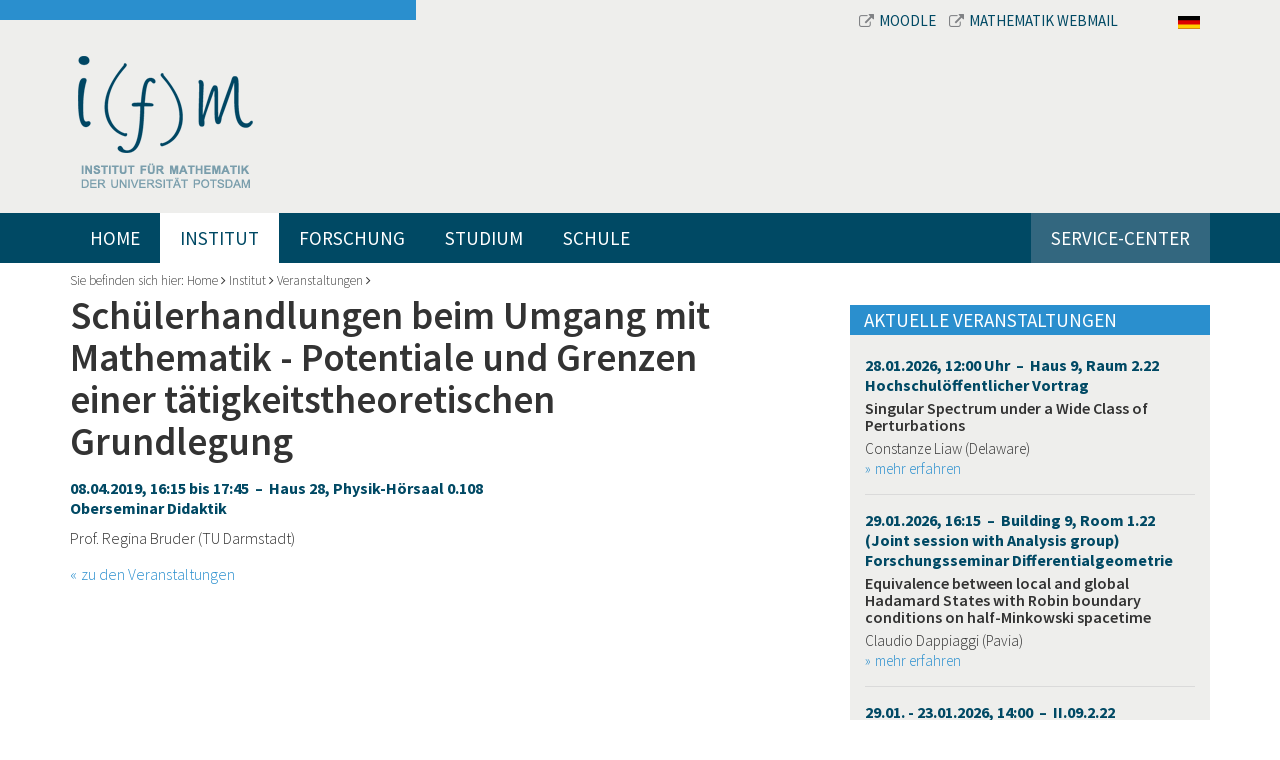

--- FILE ---
content_type: text/html; charset=utf-8
request_url: https://www.math.uni-potsdam.de/institut/veranstaltungen/archiv/details-archiv/veranstaltungsdetails/schuelerhandlungen-beim-umgang-mit-mathematik-potentiale-und-grenzen-einer-taetigkeitstheoretischen-grundlegung
body_size: 32116
content:
<!DOCTYPE html>
<html dir="ltr" lang="de-DE">
<head>

<meta charset="utf-8">
<!-- 
	This website is powered by TYPO3 - inspiring people to share!
	TYPO3 is a free open source Content Management Framework initially created by Kasper Skaarhoj and licensed under GNU/GPL.
	TYPO3 is copyright 1998-2026 of Kasper Skaarhoj. Extensions are copyright of their respective owners.
	Information and contribution at https://typo3.org/
-->


<link rel="shortcut icon" href="/fileadmin/bsdist/theme/favicon.ico" type="image/vnd.microsoft.icon">

<meta http-equiv="x-ua-compatible" content="IE=edge,chrome=1" />
<meta name="generator" content="TYPO3 CMS" />
<meta name="viewport" content="width=device-width, initial-scale=1.0" />
<meta name="robots" content="index,follow" />


<link rel="stylesheet" type="text/css" href="/typo3temp/assets/css/1a037bfd41.css?1658823059" media="all">
<link rel="stylesheet" type="text/css" href="/typo3conf/ext/bootstrap_grids/Resources/Public/Flexslider2/flexslider.css?1603369819" media="all">
<link rel="stylesheet" type="text/css" href="/fileadmin/bsdist/lib/bootstrap/css/bootstrap.min.css?1603375853" media="all">
<link rel="stylesheet" type="text/css" href="/fileadmin/bsdist/theme/css/content.css?1603375853" media="all">
<link rel="stylesheet" type="text/css" href="/fileadmin/bsdist/lib/jquery-prettyPhoto/css/prettyPhoto.min.css?1603375853" media="all">
<link rel="stylesheet" type="text/css" href="https://fonts.googleapis.com/css?family=Source+Sans+Pro:300,300italic,400,400italic,600,600italic,700,700italic" media="all">
<link rel="stylesheet" type="text/css" href="/fileadmin/bsdist/lib/tooltipster/css/tooltipster.css?1603375853" media="all">
<link rel="stylesheet" type="text/css" href="/fileadmin/bsdist/lib/tooltipster/css/themes/tooltipster-shadow.css?1603375853" media="all">
<link rel="stylesheet" type="text/css" href="/fileadmin/bsdist/theme/css/styles.css?1603375853" media="all">
<link rel="stylesheet" type="text/css" href="/fileadmin/plain-link.css?1762644328" media="all">



<script src="/fileadmin/bsdist/lib/jquery/jquery.min.js?1603375853" type="text/javascript"></script>




    <link rel="dns-prefetch" href="//ajax.googleapis.com">
    <link rel="dns-prefetch" href="https://fonts.googleapis.com" /><title>Institut für Mathematik Potsdam – Schülerhandlungen beim Umgang mit Mathematik - Potentiale und Grenzen einer tätigkeitstheoretischen Grundlegung</title>

</head>
<body>

<header class="top">
    <div class="wrapper">
    	<div class="container">
        	<div class="row meta-navbar">
            	<div class="col-md-8 col-md-offset-4">
            		<div>
            			<a href="https://moodle2.uni-potsdam.de/course/index.php?categoryid=2503" target="_blank">
            				<i class="fa fa-external-link"></i>Moodle
           				</a>
           				<a href="https://mail.math.uni-potsdam.de/roundcube" target="_blank">
           					<i class="fa fa-external-link"></i>Mathematik Webmail
        				</a>
           			</div>
                	<div class="langnav"><span class="active"><a href="/institut/veranstaltungen/archiv/details-archiv/veranstaltungsdetails/schuelerhandlungen-beim-umgang-mit-mathematik-potentiale-und-grenzen-einer-taetigkeitstheoretischen-grundlegung"><img border="0" src="/fileadmin/templates/images/DE.svg" width="22"></a></span><span style="display:none;"><a href="/en/institut/veranstaltungen/archiv/details-archiv/veranstaltungsdetails/schuelerhandlungen-beim-umgang-mit-mathematik-potentiale-und-grenzen-einer-taetigkeitstheoretischen-grundlegung"><img border="0" width="22" src="/fileadmin/templates/images/GB.svg"></a></span></div>
            	</div>
        	</div>
        	<div class="row logo-wrapper">
            	<div class="col-sm-12 text-left">
                	<div class="logo"><a href="/"><img src="/fileadmin/bsdist/theme/img/logo.png" class="logo img-responsive" /></a></div>
            	</div>
           	</div>
        </div>
        <div class="main-navi-wrapper">
            <div class="container">
                <nav class="navbar navbar-default" role="navigation"><div class="navbar-header"><button type="button" class="navbar-toggle" data-toggle="collapse" data-target="#mainnavbar"><span class="icon-bar"></span><span class="icon-bar"></span><span class="icon-bar"></span></button></div><div class="collapse navbar-collapse" id="mainnavbar"><ul class="nav navbar-nav"><li><a href="/">Home</a></li><li class="dropdown active"><a href="/institut">Institut</a><i class="fa fa-angle-down dropdown-toggle" role="button" data-toggle="dropdown" data-target="#"></i><ul class="dropdown-menu multi-column columns-3 row" role="menu"><li class="active col-sm-4"><a href="/institut/veranstaltungen">Veranstaltungen</a></li><li class="col-sm-4"><a href="/institut/personen">Personen</a></li><li class="col-sm-4"><a href="/institut/ansprechpartner">Ansprechpartner</a></li><li class="col-sm-4"><a href="/institut/institutskolloquium">Institutskolloquium</a></li><li class="col-sm-4"><a href="http://www.euler-lecture.berlin/" target="_blank">Euler-Vorlesung (extern)</a></li><li class="col-sm-4"><a href="/institut/mitarbeitervertretung">Mitarbeitervertretung</a></li><li class="col-sm-4"><a href="/institut/fachschaft">Fachschaft</a></li><li class="col-sm-4"><a href="/institut/internationales">Internationales</a></li><li class="col-sm-4"><a href="/institut/vortraege-und-videos">Vorträge und Videos</a></li><li class="col-sm-4"><a href="/institut/literaturrecherche">Publizieren & Recherchieren</a></li><li class="col-sm-4"><a href="/institut/mathe-im-netz">Mathe im Netz</a></li><li class="col-sm-4"><a href="/institut/stellenangebote">Stellenangebote</a></li><li class="col-sm-4"><a href="/institut/preprints-und-lecture-notes">Publikationen</a></li><li class="col-sm-4"><a href="/institut/institutsrat">Institutsrat</a></li><li class="col-sm-4"><a href="/institut/verschiedenes">Verschiedenes</a></li><li class="col-sm-4"><a href="/institut/frauen-und-mathematik">Frauen und Mathematik</a></li><li class="col-sm-4"><a href="/institut/zeitzeugen-der-wende">Zeitzeugen der Wende</a></li></ul></li><li class="dropdown"><a href="/professuren">Forschung</a><i class="fa fa-angle-down dropdown-toggle" role="button" data-toggle="dropdown" data-target="#"></i><ul class="dropdown-menu multi-column columns-3 row" role="menu"><li class="dropdown col-sm-4"><a href="/professuren/algebra" class="dropdown-toggle disabled" role="button" data-toggle="dropdown" data-target="#">Algebra</a><ul class="dropdown-menu multi-column-dropdown" role="menu"><li><a href="/professuren/algebra/personen">Personen</a></li><li><a href="/professuren/algebra/lehre">Lehre</a></li><li><a href="/professuren/algebra/forschung">Forschung</a></li><li><a href="/professuren/algebra/publikationen">Publikationen</a></li></ul></li><li class="dropdown col-sm-4"><a href="/professuren/angewandte-mathematik" class="dropdown-toggle disabled" role="button" data-toggle="dropdown" data-target="#">Angewandte Mathematik</a><ul class="dropdown-menu multi-column-dropdown" role="menu"><li><a href="/professuren/angewandte-mathematik/personen">Personen</a></li><li><a href="/professuren/angewandte-mathematik/lehre">Lehre</a></li><li><a href="/professuren/angewandte-mathematik/forschung">Forschung</a></li><li><a href="/professuren/angewandte-mathematik/publikationen">Publikationen</a></li></ul></li><li class="dropdown col-sm-4"><a href="/professuren/applied-geometry-and-topology" class="dropdown-toggle disabled" role="button" data-toggle="dropdown" data-target="#">Applied Geometry and Topology</a><ul class="dropdown-menu multi-column-dropdown" role="menu"><li><a href="/professuren/applied-geometry-and-topology/team">Team</a></li><li><a href="/professuren/applied-geometry-and-topology/teaching">Lehre</a></li><li><a href="/professuren/applied-geometry-and-topology/research">Forschung und Projekte</a></li><li><a href="/professuren/applied-geometry-and-topology/default-title">Student Projects</a></li><li><a href="/professuren/applied-geometry-and-topology/publications">Veröffentlichungen</a></li></ul></li><li class="dropdown col-sm-4"><a href="/professuren/graphentheorie" class="dropdown-toggle disabled" role="button" data-toggle="dropdown" data-target="#">Graphentheorie</a><ul class="dropdown-menu multi-column-dropdown" role="menu"><li><a href="/professuren/graphentheorie/team">Team</a></li><li><a href="/professuren/graphentheorie/research">Research</a></li><li><a href="/professuren/graphentheorie/teaching">Teaching</a></li><li><a href="/professuren/graphentheorie/events">Events</a></li></ul></li><li class="dropdown col-sm-4"><a href="/professuren/mathematische-modellierung-und-systembiologie" class="dropdown-toggle disabled" role="button" data-toggle="dropdown" data-target="#">Mathematische Modellierung und Systembiologie</a><ul class="dropdown-menu multi-column-dropdown" role="menu"><li><a href="/professuren/mathematische-modellierung-und-systembiologie/personen">Personen</a></li><li><a href="/professuren/mathematische-modellierung-und-systembiologie/lehre">Lehre</a></li><li><a href="/professuren/mathematische-modellierung-und-systembiologie/forschung">Forschung (nur auf Englisch)</a></li><li><a href="/professuren/mathematische-modellierung-und-systembiologie/publikationen">Publikationen</a></li><li><a href="/professuren/mathematische-modellierung-und-systembiologie/abschlussarbeiten">Abschlussarbeiten</a></li><li><a href="/professuren/mathematische-modellierung-und-systembiologie/events">Events</a></li><li><a href="/professuren/mathematische-modellierung-und-systembiologie/kontakt">Kontakt</a></li></ul></li><li class="dropdown col-sm-4"><a href="/professuren/mathematische-physik" class="dropdown-toggle disabled" role="button" data-toggle="dropdown" data-target="#">Mathematische Physik</a><ul class="dropdown-menu multi-column-dropdown" role="menu"><li><a href="/professuren/mathematische-physik/themen-abschlussarbeiten">Themen für Abschlussarbeiten</a></li><li><a href="/professuren/mathematische-physik/personen">Personen</a></li></ul></li><li class="dropdown col-sm-4"><a href="/professuren/numerische-mathematik" class="dropdown-toggle disabled" role="button" data-toggle="dropdown" data-target="#">Numerische Mathematik</a><ul class="dropdown-menu multi-column-dropdown" role="menu"><li><a href="/professuren/numerische-mathematik/personen">Personen</a></li><li><a href="/professuren/numerische-mathematik/forschung">Forschung</a></li><li><a href="/professuren/numerische-mathematik/lehre">Lehre</a></li><li><a href="/professuren/numerische-mathematik/publikationen">Publikationen</a></li></ul></li><li class="dropdown col-sm-4"><a href="/professuren/datenassimilation" class="dropdown-toggle disabled" role="button" data-toggle="dropdown" data-target="#">Datenassimilation</a><ul class="dropdown-menu multi-column-dropdown" role="menu"><li><a href="/professuren/datenassimilation/personen">Personen</a></li><li><a href="/professuren/datenassimilation/forschung">Forschung</a></li><li><a href="/professuren/datenassimilation/publikationen">Publikationen</a></li><li><a href="/professuren/datenassimilation/lehre">Lehre</a></li><li><a href="/professuren/datenassimilation/aktivitaeten">Aktivitäten</a></li></ul></li><li class="dropdown col-sm-4"><a href="/professuren/uncertainty-quantification" class="dropdown-toggle disabled" role="button" data-toggle="dropdown" data-target="#">Uncertainty Quantification</a><ul class="dropdown-menu multi-column-dropdown" role="menu"><li><a href="/professuren/uncertainty-quantification/personen">Personen</a></li><li><a href="/professuren/uncertainty-quantification/forschung">Forschung</a></li><li><a href="/professuren/uncertainty-quantification/publikationen">Publikationen</a></li><li><a href="/professuren/uncertainty-quantification/lehre">Lehre</a></li><li><a href="/professuren/uncertainty-quantification/aktivitaeten">Aktivitäten</a></li></ul></li><li class="dropdown col-sm-4"><a href="/professuren/analysis" class="dropdown-toggle disabled" role="button" data-toggle="dropdown" data-target="#">Analysis</a><ul class="dropdown-menu multi-column-dropdown" role="menu"><li><a href="/professuren/analysis/personen">Personen</a></li><li><a href="/professuren/analysis/lehre">Lehre</a></li><li><a href="/professuren/analysis/aktivitaeten">Seminare</a></li><li><a href="/professuren/analysis/forschung">Forschung</a></li><li><a href="/professuren/analysis/publikationen">Publikationen</a></li></ul></li><li class="dropdown col-sm-4"><a href="/professuren/mathematische-statistik" class="dropdown-toggle disabled" role="button" data-toggle="dropdown" data-target="#">Mathematical Statistics and Machine Learning</a><ul class="dropdown-menu multi-column-dropdown" role="menu"><li><a href="/professuren/mathematische-statistik/personen">Team</a></li><li><a href="/professuren/mathematische-statistik/forschung">Research</a></li><li><a href="/professuren/mathematische-statistik/berlin-potsdam-forschungsseminar">Seminars</a></li><li><a href="/professuren/mathematische-statistik/projekte">Third-party funded projects</a></li><li><a href="/professuren/mathematische-statistik/publikationen">Publications</a></li></ul></li><li class="dropdown col-sm-4"><a href="/professuren/partielle-differentialgleichungen" class="dropdown-toggle disabled" role="button" data-toggle="dropdown" data-target="#">Partielle Differentialgleichungen</a><ul class="dropdown-menu multi-column-dropdown" role="menu"><li><a href="/professuren/partielle-differentialgleichungen/personen">Personen</a></li><li><a href="/professuren/partielle-differentialgleichungen/lehre">Lehre</a></li><li><a href="/professuren/partielle-differentialgleichungen/forschung">Forschung</a></li><li><a href="/professuren/partielle-differentialgleichungen/topics-in-geometric-analysis">Geometric Analysis, Differential Geometry and Relativity</a></li><li><a href="/professuren/partielle-differentialgleichungen/publikationen">Publikationen</a></li></ul></li><li class="dropdown col-sm-4"><a href="/professuren/geometrie" class="dropdown-toggle disabled" role="button" data-toggle="dropdown" data-target="#">Geometrie</a><ul class="dropdown-menu multi-column-dropdown" role="menu"><li><a href="/professuren/geometrie/personen">Personen</a></li><li><a href="/professuren/geometrie/forschung">Forschung</a></li><li><a href="/professuren/geometrie/publikationen">Publikationen</a></li><li><a href="/professuren/geometrie/lehre">Lehre</a></li><li><a href="/professuren/geometrie/aktivitaeten">Aktivitäten</a></li><li><a href="/professuren/geometrie/verschiedenes">Verschiedenes</a></li></ul></li><li class="dropdown col-sm-4"><a href="/professuren/wahrscheinlichkeitstheorie" class="dropdown-toggle disabled" role="button" data-toggle="dropdown" data-target="#">Wahrscheinlichkeitstheorie</a><ul class="dropdown-menu multi-column-dropdown" role="menu"><li><a href="/professuren/wahrscheinlichkeitstheorie/personen">Personen</a></li><li><a href="/professuren/wahrscheinlichkeitstheorie/forschung">Forschung</a></li><li><a href="/professuren/wahrscheinlichkeitstheorie/lehre">Lehre</a></li></ul></li><li class="dropdown col-sm-4"><a href="https://uni-potsdam.de/de/mathematikdidaktik/" class="dropdown-toggle disabled" role="button" data-toggle="dropdown" data-target="#">Didaktik der Mathematik</a><ul class="dropdown-menu multi-column-dropdown" role="menu"><li><a href="https://www.uni-potsdam.de/de/mathematikdidaktik/arbeitsgruppen/personen">Personen</a></li><li><a href="https://www.uni-potsdam.de/de/mathematikdidaktik/forschung-projekte/aktuelle-themen-und-projekte">Forschung & Publikationen</a></li><li><a href="https://www.uni-potsdam.de/de/mathematikdidaktik/studium-lehre/module">Lehrveranstaltungen und Prüfungen</a></li></ul></li><li class="dropdown col-sm-4"><a href="/professuren/emeriti-und-ehemalige" class="dropdown-toggle disabled" role="button" data-toggle="dropdown" data-target="#">Emeriti und Ehemalige</a><ul class="dropdown-menu multi-column-dropdown" role="menu"><li><a href="/professuren/emeriti-und-ehemalige/prof-dr-sylvie-roelly">Prof. Dr. Sylvie Roelly</a></li><li><a href="/professuren/emeriti-und-ehemalige/prof-dr-markus-klein">Prof. Dr. Markus Klein</a></li><li><a href="/professuren/emeriti-und-ehemalige/prof-dr-claudia-stolle">Prof. Dr. Claudia Stolle</a></li><li><a href="/professuren/numerische-mathematik/personen/aplprof-dr-christine-boeckmann-2">apl. Prof. Dr. Ch. Böckmann</a></li><li><a href="/professuren/emeriti-und-ehemalige/prof-j-graeter">Prof. Dr. J. Gräter</a></li><li><a href="/professuren/didaktik-der-mathematik/personen/prof-dr-thomas-jahnke">Prof. T. Jahnke</a></li><li><a href="http://www.math.uni-potsdam.de/~junek/">Prof. H. Junek</a></li><li><a href="/professuren/didaktik-der-mathematik/personen/prof-dr-wolfram-koepf">Prof. W. Koepf</a></li><li><a href="/professuren/mathematische-statistik/personen/prof-dr-henning-laeuter">Prof. H. Läuter</a></li><li><a href="/professuren/mathematische-statistik/personen/apl-prof-dr-hannelore-liero-1">apl. Prof. Dr. H. Liero</a></li><li><a href="/professuren/emeriti-und-ehemalige/prof-u-menne">Prof. U. Menne</a></li><li><a href="/professuren/analysis/personen/prof-dr-bert-wolfgang-schulze">Prof. B.-W. Schulze</a></li><li><a href="/professuren/emeriti-und-ehemalige/prof-j-graeter-1">Prof. Dr. Martin Weese</a></li></ul></li><li class="dropdown col-sm-4"><a href="/professuren/forschungsverbuende" class="dropdown-toggle disabled" role="button" data-toggle="dropdown" data-target="#">Forschungsverbünde</a><ul class="dropdown-menu multi-column-dropdown" role="menu"><li><a href="https://sites.google.com/view/prci-ascai/accueil">ASCAI</a></li><li><a href="https://www.sfb1294.de/">SFB 1294</a></li><li><a href="https://www.pharmetrx.de">PharMetrX</a></li></ul></li></ul></li><li class="dropdown"><a href="/studium">Studium</a><i class="fa fa-angle-down dropdown-toggle" role="button" data-toggle="dropdown" data-target="#"></i><ul class="dropdown-menu multi-column columns-3 row" role="menu"><li class="dropdown col-sm-4"><a href="/studium/studierende" class="dropdown-toggle disabled" role="button" data-toggle="dropdown" data-target="#">Studierende</a><ul class="dropdown-menu multi-column-dropdown" role="menu"><li><a href="/studium/studierende/aktuelles-lehrangebot/uebersicht">Aktuelles Lehrangebot</a></li><li><a href="/studium/studierende/bachelor-of-science">Bachelor of Science</a></li><li><a href="/studium/studierende/bachelor-of-education">Bachelor of Education</a></li><li><a href="/studium/studierende/master-of-science">Master of Science</a></li><li><a href="/studium/studierende/master-of-education">Master of Education</a></li><li><a href="/studium/studierende/doctoral-studies">Doctoral Studies</a></li><li><a href="/studium/studierende/auslandsstudium">Auslandsstudium</a></li><li><a href="/studium/studierende/beratungsangebote">Beratungsangebote</a></li><li><a href="/studium/studierende/pruefungsausschuss">Prüfungsausschuss</a></li><li><a href="https://www.uni-potsdam.de/de/mnfakul/die-fakultaet/gremien/studienkommissionen">Studienkommissionen</a></li><li><a href="https://mail.math.uni-potsdam.de/mailman/listinfo/mathe-studis">Mailingliste Mathe-studis</a></li><li><a href="/studium/studierende/default-8819680ed3">SIAM & GAMM Chapter</a></li></ul></li><li class="dropdown col-sm-4"><a href="/studium/studieninteressierte" class="dropdown-toggle disabled" role="button" data-toggle="dropdown" data-target="#">Studieninteressierte</a><ul class="dropdown-menu multi-column-dropdown" role="menu"><li><a href="/studium/studieninteressierte/mathematik-bachelor-of-science">Mathematik Bachelor of Science</a></li><li><a href="/studium/studieninteressierte/mathematics-master-of-science">Mathematics Master of Science</a></li><li><a href="/studium/studieninteressierte/mathematik-lehramt">Mathematik Lehramt</a></li><li><a href="/studium/studieninteressierte/data-science-master">Data Science Master</a></li><li><a href="/studium/studieninteressierte/studienberatung">Studienberatung</a></li></ul></li></ul></li><li class="dropdown"><a href="/schule">Schule</a><i class="fa fa-angle-down dropdown-toggle" role="button" data-toggle="dropdown" data-target="#"></i><ul class="dropdown-menu multi-column columns-3 row" role="menu"><li class="dropdown col-sm-4"><a href="/schule/schuelerinnen-und-schueler" class="dropdown-toggle disabled" role="button" data-toggle="dropdown" data-target="#">Schülerinnen und Schüler</a><ul class="dropdown-menu multi-column-dropdown" role="menu"><li><a href="/schule/schuelerinnen-und-schueler/mehr-mathe-mathe-clubs-lernlabore-und-mathe-wettbwerbe">Mehr Mathe: Mathe-Clubs, Lernlabore und Mathe-Wettbwerbe</a></li><li><a href="/schule/schuelerinnen-und-schueler/juniorstudium">Juniorstudium</a></li></ul></li><li class="dropdown col-sm-4"><a href="/studium/studieninteressierte" class="dropdown-toggle disabled" role="button" data-toggle="dropdown" data-target="#">Studieninteressierte</a><ul class="dropdown-menu multi-column-dropdown" role="menu"><li><a href="/studium/studieninteressierte/studienberatung">Studienberatung</a></li><li><a href="/studium/studieninteressierte/mathematik-bachelor-of-science">Mathematik Bachelor of Science</a></li><li><a href="/studium/studieninteressierte/mathematik-lehramt">Mathematik Lehramt</a></li></ul></li><li class="dropdown col-sm-4"><a href="/schule/schulen-und-lehrkraefte" class="dropdown-toggle disabled" role="button" data-toggle="dropdown" data-target="#">Schulen und Lehrkräfte</a><ul class="dropdown-menu multi-column-dropdown" role="menu"><li><a href="/schule/schulen-und-lehrkraefte/vortraege-fuer-schuelerinnen-und-schueler">Vorträge für Schülerinnen und Schüler</a></li><li><a href="/schule/schulen-und-lehrkraefte/resourcen-fuer-mathe-clubs-und-mathe-projekte">Resourcen für Mathe-Clubs und Mathe-Projekte</a></li><li><a href="/schule/schulen-und-lehrkraefte/blis">BLiS</a></li></ul></li></ul></li><li class="dropdown"><a href="/service-center">Service-Center</a><i class="fa fa-angle-down dropdown-toggle" role="button" data-toggle="dropdown" data-target="#"></i><ul class="dropdown-menu multi-column columns-3 row" role="menu"><li class="col-sm-4"><a href="/service-center/mediathek">Mediathek</a></li><li class="col-sm-4"><a href="/service-center/online-tools">Online-Tools</a></li><li class="col-sm-4"><a href="/service-center/it-service">IT-Service</a></li></ul></li></ul></div></nav>
                <div class="online-services pull-right"></div>
            </div>
        </div>
		<div class="container">
			<div class="hero">
				
			</div>
		</div>
    </div>
</header>

<div class="container">
    
    <!--TYPO3SEARCH_begin-->
    <div class="breadcrumb-wrapper">
    	Sie befinden sich hier:&nbsp;<a href="/">Home</a>&nbsp;<i class="fa fa-angle-right"></i>&nbsp;<a href="/institut">Institut</a>&nbsp;<i class="fa fa-angle-right"></i>&nbsp;<a href="/institut/veranstaltungen">Veranstaltungen</a>&nbsp;<i class="fa fa-angle-right"></i>
    </div>
    <div class="row main">
        <div class="col-md-8 content-area">
            
<div id="c3976" class="frame frame-default frame-type-list frame-layout-0"><div class="tx-nm-ifmevents"><div class="row"><div class="col-md-11"><h1 class="event-title">Schülerhandlungen beim Umgang mit Mathematik - Potentiale und Grenzen einer tätigkeitstheoretischen Grundlegung</h1><h4>08.04.2019, 16:15 bis 17:45
			&nbsp;&ndash;&nbsp; Haus 28, Physik-Hörsaal 0.108<br>
			Oberseminar Didaktik
		</h4><p>Prof. Regina Bruder (TU Darmstadt)</p><!-- <a href=""></a> --></div></div><a class="link-back" href="/institut/veranstaltungen/archiv">zu den Veranstaltungen</a></div></div>


        </div>
        <div class="col-md-4 sidebar">
            
<div id="c1798" class="frame frame-default frame-type-list frame-layout-0"><h2 class=" teaser-headline">
				Aktuelle Veranstaltungen
			</h2>
<div class="tx-nm-ifmevents">
	
	<div class="tx_nmifmevents listView">
		
			
				<div class="entry">
					<h4><a href="/institut/veranstaltungen/details-1/veranstaltungsdetails/singular-spectrum-under-a-wide-class-of-perturbations">
						28.01.2026, 12:00 Uhr
						&nbsp;&ndash;&nbsp; Haus 9, Raum 2.22
						<br>Hochschulöffentlicher Vortrag
					</a></h4>
					<h5>
						<a href="/institut/veranstaltungen/details-1/veranstaltungsdetails/singular-spectrum-under-a-wide-class-of-perturbations">Singular Spectrum under a Wide Class of Perturbations</a>
					</h5>
					<p>Constanze Liaw (Delaware)</p>
					<p><a class="internal-link" href="/institut/veranstaltungen/details-1/veranstaltungsdetails/singular-spectrum-under-a-wide-class-of-perturbations">mehr erfahren</a></p>
				</div>
			
		
			
				<div class="entry">
					<h4><a href="/institut/veranstaltungen/details-1/veranstaltungsdetails/equivalence-between-local-and-global-hadamard-states-with-robin-boundary-conditions-on-half-minkowski-spacetime">
						29.01.2026, 16:15
						&nbsp;&ndash;&nbsp; Building 9, Room 1.22 (Joint session with Analysis group)
						<br>Forschungsseminar Differentialgeometrie
					</a></h4>
					<h5>
						<a href="/institut/veranstaltungen/details-1/veranstaltungsdetails/equivalence-between-local-and-global-hadamard-states-with-robin-boundary-conditions-on-half-minkowski-spacetime">Equivalence between local and global Hadamard States with Robin boundary conditions on half-Minkowski spacetime</a>
					</h5>
					<p>Claudio Dappiaggi (Pavia)</p>
					<p><a class="internal-link" href="/institut/veranstaltungen/details-1/veranstaltungsdetails/equivalence-between-local-and-global-hadamard-states-with-robin-boundary-conditions-on-half-minkowski-spacetime">mehr erfahren</a></p>
				</div>
			
		
			
				<div class="entry">
					<h4><a href="/institut/veranstaltungen/details-1/veranstaltungsdetails/sfb-1294-research-colloquium-with-robin-armstrong-cornell-university">
						29.01. - 23.01.2026, 14:00
						&nbsp;&ndash;&nbsp; II.09.2.22
						<br>SFB-Seminar
					</a></h4>
					<h5>
						<a href="/institut/veranstaltungen/details-1/veranstaltungsdetails/sfb-1294-research-colloquium-with-robin-armstrong-cornell-university">SFB 1294 Research Colloquium with Robin Armstrong (Cornell University)</a>
					</h5>
					<p>Robin Armstrong (Cornell University)</p>
					<p><a class="internal-link" href="/institut/veranstaltungen/details-1/veranstaltungsdetails/sfb-1294-research-colloquium-with-robin-armstrong-cornell-university">mehr erfahren</a></p>
				</div>
			
		
			
				<div class="entry">
					<h4><a href="/institut/veranstaltungen/details-1/veranstaltungsdetails/a-microlocal-approach-to-the-stochastic-nonlinear-dirac-equation">
						30.01.2026, 11:00
						&nbsp;&ndash;&nbsp; Campus Golm, Building 9, Room 2.22 and via Zoom
						<br>Arbeitsgruppenseminar Analysis
					</a></h4>
					<h5>
						<a href="/institut/veranstaltungen/details-1/veranstaltungsdetails/a-microlocal-approach-to-the-stochastic-nonlinear-dirac-equation">A microlocal approach to the stochastic nonlinear Dirac equation</a>
					</h5>
					<p>Beatrice Costeri (Pavia, IT)</p>
					<p><a class="internal-link" href="/institut/veranstaltungen/details-1/veranstaltungsdetails/a-microlocal-approach-to-the-stochastic-nonlinear-dirac-equation">mehr erfahren</a></p>
				</div>
			
		
			
				<div class="entry">
					<h4><a href="/institut/veranstaltungen/details-1/veranstaltungsdetails/regularity-scaling-and-universality-in-turbulent-heat-transport">
						03.02.2026, 9:00 Uhr
						&nbsp;&ndash;&nbsp; Haus 9, Raum 2.22
						<br>Hochschulöffentlicher Vortrag
					</a></h4>
					<h5>
						<a href="/institut/veranstaltungen/details-1/veranstaltungsdetails/regularity-scaling-and-universality-in-turbulent-heat-transport">Regularity, Scaling, and Universality in Turbulent Heat Transport</a>
					</h5>
					<p>Camilla Nobili (Surrey)</p>
					<p><a class="internal-link" href="/institut/veranstaltungen/details-1/veranstaltungsdetails/regularity-scaling-and-universality-in-turbulent-heat-transport">mehr erfahren</a></p>
				</div>
			
		
		
		<p><a class="internal-link more-events" href="/institut/veranstaltungen">alle Veranstaltungen</a></p>
	</div>

</div></div>


        </div>
    </div>
    <!--TYPO3SEARCH_end-->

</div>

<footer>
    <div class="container"><div class="row"><div class="col-lg-9 col-md-10 col-sm-9 col-xs-8"><div class="row"><div class="col-lg-3 col-md-3 col-sm-5">
<a id="c1769"></a><h2 class="">
				Kontakt
			</h2><p>Institut für Mathematik<br> Universität Potsdam<br> Campus Golm, Haus 9<br> Karl-Liebknecht-Str. 24-25<br> D-14476 Potsdam OT Golm</p><p>Telefon +49 331 977-1060</p><p><a href="https://www.uni-potsdam.de/de/adressen/index" target="_blank" class="external-link">Campus-Lagepläne</a></p><p><a href="https://www.uni-potsdam.de/de/adressen/anfahrt" target="_blank" class="external-link">Anfahrt</a></p>

</div><div class="col-lg-6 col-md-6 col-sm-5"><div class="row"><div class="col-md-6">
<div id="c1770" class="frame frame-default frame-type-text frame-layout-0"><h2 class="">
				Links
			</h2><p><a href="/studium/studieninteressierte/studienberatung">Studienberatung</a><br><a href="/studium/studierende/aktuelles-lehrangebot/uebersicht">Vorlesungsverzeichnis</a><br><a href="https://www.ub.uni-potsdam.de/ub.html" target="_blank">Bibliothek</a><br><a href="/institut/ansprechpartner">Ansprechpartner</a></p><p>&nbsp;</p><p><a href="http://www.uni-potsdam.de/" target="_blank">Universität Potsdam</a><br><a href="http://www.uni-potsdam.de/mnfakul/" target="_blank">Mathematisch-Naturwissenschaftliche Fakultät</a></p></div>

</div><div class="col-md-6">
<div id="c1771" class="frame frame-default frame-type-text frame-layout-0"><h2 class="">
				Informationen für
			</h2><p><a href="/studium/studierende">Studenten</a><br><a href="/studium/studieninteressierte">Studieninteressierte</a><br> Schülerinnen und Schüler<br> &nbsp;</p></div>

</div></div></div></div></div><div class="col-lg-3 col-md-2 col-sm-3 col-xs-4 right-column">
<div id="c1787" class="frame frame-default frame-type-image frame-layout-0"><div class="ce-image ce-center ce-above"><div class="ce-gallery" data-ce-columns="1" data-ce-images="1"><div class="ce-outer"><div class="ce-inner"><div class="ce-row"><div class="ce-column"><figure class="image"><a href="http://www.uni-potsdam.de/"><img class="image-embed-item img-responsive img-content" alt="Logo Universität Potsdam" src="/fileadmin/user_upload/images/aktuell/unilogo.png" width="279" height="300" /></a></figure></div></div></div></div></div></div></div>

</div></div></div>
    <div class="sub-footer">
    	<div class="container">
    		<div class="pull-left copyright">
	    		&copy; Institut f&uuml;r Mathematik der Universit&auml;t Potsdam
    		</div>
    		<div class="pull-right">
    			<a href="http://www.uni-potsdam.de/de/datenschutzerklaerung.html">Datenschutzerklärung</a><a href="/metanavigation/impressum">Impressum</a>
   			</div>
   		</div>
    </div>
</footer>
<script src="/typo3conf/ext/bootstrap_grids/Resources/Public/Flexslider2/jquery.flexslider-min.js?1603369819" type="text/javascript"></script>
<script src="/fileadmin/bsdist/lib/bootstrap/js/bootstrap.min.js?1603375853" type="text/javascript"></script>
<script src="/fileadmin/bsdist/theme/js/bootstrap-toolkit.min.js?1603375853" type="text/javascript"></script>
<script src="/fileadmin/bsdist/lib/jquery-prettyPhoto/js/jquery.prettyPhoto.js?1603375853" type="text/javascript"></script>
<script src="/fileadmin/bsdist/lib/tooltipster/js/jquery.tooltipster.min.js?1603375853" type="text/javascript"></script>
<script src="/fileadmin/bsdist/theme/js/jquery.quick-pagination.js?1603375853" type="text/javascript"></script>
<script src="/fileadmin/bsdist/theme/js/jquery.mobile-events.js?1603375853" type="text/javascript"></script>
<script src="/fileadmin/bsdist/theme/js/custom.js?1603375853" type="text/javascript"></script>
<script src="/fileadmin/templates/js/es6-poli.js?1603375840" type="text/javascript"></script>
<script src="/fileadmin/templates/js/mathjax.js?1603375840" type="text/javascript" async="async"></script>




</body>
</html>

--- FILE ---
content_type: text/css
request_url: https://www.math.uni-potsdam.de/fileadmin/bsdist/theme/css/styles.css?1603375853
body_size: 74283
content:
@charset "UTF-8";
body {
  font-family: "Source Sans Pro", Helvetica, sans-serif;
  font-weight: 300;
  line-height: 1.35714;
  margin: 0;
  padding: 0; }

::selection {
  background: #33677f;
  color: #FFF; }

::-moz-selection {
  background: #33677f;
  color: #FFF; }

footer .sub-footer ::selection {
  background: #004964;
  color: #FFF; }

footer .sub-footer::-moz-selection {
  background: #004964;
  color: #FFF; }

ol, ul {
  padding-left: 22px; }

a {
  color: #2A8FCE; }

hr {
  border: 0;
  border-top: 1px solid #dadada;
  margin: 20px 0; }

div.indent {
  padding-left: 15px; }

@media (max-width: 767px) {
  table {
    display: block;
    overflow-x: auto; } }

header {
  background: #eeeeec; }
  @media (min-width: 992px) {
    header:before {
      background: #2A8FCE;
      content: '';
      display: block;
      height: 20px;
      width: 32.5%; }
    header .meta-navbar {
      position: relative;
      margin-top: -10px;
      text-align: right; } }
  header .meta-navbar {
    float: right;
    padding-top: 15px;
    max-width: 80%;
    min-width: 242px; }
    header .meta-navbar a {
      color: #004964;
      display: block;
      font-size: 12px;
      font-weight: 400;
      margin-right: 10px;
      padding-bottom: 7px;
      text-transform: uppercase;
      text-align: right; }
      header .meta-navbar a i.fa {
        color: #808285;
        margin-right: 5px;
        position: relative;
        top: 1px; }
  header .logo-wrapper {
    float: left;
    min-width: 115px; }
  @media (min-width: 768px) {
    header .logo-wrapper {
      float: none;
      min-width: initial; }
    header .meta-navbar {
      float: none;
      padding-top: 0;
      max-width: initial;
      min-width: initial; }
      header .meta-navbar a {
        display: inline;
        font-size: 15px; } }
  header .logo img.logo {
    width: 85px;
    display: inline;
    padding: 17px 0 10px 6px; }
    @media (min-width: 768px) {
      header .logo img.logo {
        padding-bottom: 23px;
        padding-top: 24px;
        width: inherit; } }

.hero {
  max-height: 400px;
  margin: 0 -15px;
  overflow: hidden; }
  @media (min-width: 768px) {
    .hero {
      margin: 0; } }
  .hero img {
    height: auto;
    width: 100%; }
  .hero .caption {
    display: none; }

.row.main .sidebar {
  font-size: 15px;
  font-weight: 300;
  margin-top: 30px; }
  @media (min-width: 992px) {
    .row.main .sidebar {
      margin-top: 0; } }
  .row.main .sidebar > div {
    background: #eeeeec;
    margin-bottom: 5px;
    margin-top: 10px;
    padding: 0 15px 15px; }
    .row.main .sidebar > div .teaser-headline,
    .row.main .sidebar > div .csc-firstHeade {
      color: #FFF;
      background: #2A8FCE;
      font-size: 19px;
      font-weight: 400;
      height: 30px;
      line-height: 1;
      margin: 0 -15px 20px;
      padding: 6px 14px; }

footer {
  background: #eeeeec;
  margin-top: 50px; }
  footer .container > .row {
    border-top: 0;
    min-height: 265px;
    margin-top: 0;
    padding: 15px 0 20px 0; }
    footer .container > .row h1.csc-firstHeader, footer .container > .row h2.csc-firstHeader, footer .container > .row h3.csc-firstHeader, footer .container > .row h4.csc-firstHeader, footer .container > .row h5.csc-firstHeader, footer .container > .row h6.csc-firstHeader {
      font-size: 16px;
      font-weight: 400;
      margin: 17px 0 10px; }
    footer .container > .row p a {
      color: #333333; }
      footer .container > .row p a.external-link, footer .container > .row p a.internal-link {
        color: #2A8FCE; }
    footer .container > .row > div.right-column {
      min-height: 550px;
      position: relative; }
      footer .container > .row > div.right-column > div {
        bottom: 0;
        position: absolute;
        right: 15px; }
        footer .container > .row > div.right-column > div img {
          float: left;
          width: 90px; }
      @media (min-width: 768px) {
        footer .container > .row > div.right-column {
          min-height: 332px;
          text-align: right; }
          footer .container > .row > div.right-column > div img {
            float: right; } }
      @media (min-width: 992px) {
        footer .container > .row > div.right-column {
          min-height: 217px; } }
  footer .sub-footer {
    color: #FFF;
    background: #004964;
    min-height: 80px; }
    footer .sub-footer > .container > div {
      padding-top: 12px; }
    footer .sub-footer .copyright {
      font-size: 12px;
      line-height: 16px; }
    footer .sub-footer a {
      color: #FFF;
      margin-left: 13px;
      text-transform: uppercase; }

body {
  font-family: "Source Sans Pro", Helvetica, sans-serif;
  font-size: 16px; }

h1,
h1 a,
h1 a:hover {
  color: #333333;
  font-size: 39px;
  font-weight: 600;
  margin-bottom: 15px; }

h2,
h2 a,
h2 a:hover {
  color: #333333;
  font-size: 32px; }

h3,
h3 a,
h3 a:hover {
  color: #333333;
  font-size: 20px;
  line-height: 22px;
  margin: 26px 0 16px; }

h4,
h4 a,
h4 a:hover {
  color: #004964;
  font-size: 16px;
  line-height: 20px; }

h5,
h5 a,
h5 a:hover {
  color: #333333;
  font-size: 16px; }

h6,
h6 a,
h6 a:hover {
  color: #333333;
  font-size: 14px; }

h2, h3, h4 {
  font-weight: 700; }

h1, h2, h3, h4, h5, h6 {
  /*&.csc-firstHeader,*/ }
  h1.teaser-headline, h2.teaser-headline, h3.teaser-headline, h4.teaser-headline, h5.teaser-headline, h6.teaser-headline {
    font-size: 19px;
    margin: 10px 0;
    text-transform: uppercase; }

p {
  margin: 0 0 15px;
  -moz-hyphens: auto;
  -o-hyphens: auto;
  -webkit-hyphens: auto;
  -ms-hyphens: auto;
  hyphens: auto; }
  p a.internal-link {
    display: inline-block; }
    p a.internal-link:before {
      content: '\00BB';
      display: inline-block;
      padding: 0 4px 0 0; }

em, i {
  font-weight: 400; }

a.external-link:before, a.external-link-new-window:before, a.mail:before, a.download:before {
  display: inline-block;
  font-family: FontAwesome;
  text-rendering: auto;
  -webkit-font-smoothing: antialiased;
  -moz-osx-font-smoothing: greyscale; }

a.external-link:before, a.external-link-new-window:before {
  content: '\f08e';
  padding: 0 4px 0 2px; }

a.mail:before {
  color: #808285;
  content: '\f003';
  margin: 0 5px; }

a.download:before {
  color: #808285;
  content: '\f019';
  margin-right: 10px;
  padding-top: 2px; }

a.link-back:before {
  content: '\00AB';
  display: inline-block;
  padding: 0 4px 0 0; }

.img-below .img-wrap {
  margin-top: 10px; }

.image {
  margin-bottom: 0; }
  .image .caption {
    color: #808285;
    margin: 6px 0;
    padding: 0; }

.img-beside .img-wrap {
  padding-top: 10px; }

.img-intext .img-wrap {
  padding-bottom: 5px; }

.img-intext .text h1:first-child,
.img-intext .text h2:first-child,
.img-intext .text h3:first-child,
.img-intext .text h4:first-child,
.img-intext .text h5:first-child {
  /* margin-top: 0; */
  margin-top: -3px; }

.main h1.teaser-headline,
.main h1.teaser-headline a, .main h2.teaser-headline,
.main h2.teaser-headline a, .main h3.teaser-headline,
.main h3.teaser-headline a, .main h4.teaser-headline,
.main h4.teaser-headline a, .main h5.teaser-headline,
.main h5.teaser-headline a, .main h6.teaser-headline,
.main h6.teaser-headline a {
  color: #FFF;
  background: #2A8FCE;
  font-size: 19px;
  font-weight: 400;
  min-height: 30px;
  line-height: 1.2;
  margin: 10px 0 15px;
  padding: 6px 14px; }

.main h1.teaser-headline a,
.main h1.teaser-headline a:hover, .main h2.teaser-headline a,
.main h2.teaser-headline a:hover, .main h3.teaser-headline a,
.main h3.teaser-headline a:hover, .main h4.teaser-headline a,
.main h4.teaser-headline a:hover, .main h5.teaser-headline a,
.main h5.teaser-headline a:hover, .main h6.teaser-headline a,
.main h6.teaser-headline a:hover {
  padding: 0;
  text-decoration: none; }

.main ul {
  padding-left: 15px; }
  .main ul li {
    list-style: none;
    position: relative; }
    .main ul li:before {
      content: '\f105';
      display: inline-block;
      font-family: FontAwesome;
      font-size: 12px;
      left: -11px;
      position: absolute;
      text-rendering: auto;
      top: 2px;
      -webkit-font-smoothing: antialiased;
      -moz-osx-font-smoothing: greyscale; }
    .main ul li ul li:before {
      content: '\00BB';
      left: -13px; }
  .main ul.nav-pills li:before {
    top: 50%;
    margin-top: -8px;
    left: 5px; }
  .main ul.nav-pills li:hover:before {
    color: #004964; }
  .main ul.nav-pills li a:focus,
  .main ul.nav-pills li a:hover {
    text-decoration: underline;
    background: none;
    color: #004964; }
  .main ul.nav-pills li a {
    padding: 0 0 0 15px; }
  .main ul.nav-pills > li + li {
    margin-left: 15px; }
  .main ul.nav-stacked > li + li {
    margin-left: 0px; }

.main .img-above .image {
  margin-bottom: 10px; }

.main .img-above .text > h1, .main .img-above .text > h2, .main .img-above .text > h3, .main .img-above .text > h4, .main .img-above .text > h5, .main .img-above .text > h6 {
  margin-bottom: 3px;
  margin-top: 0; }

.main .img-above .text p {
  margin: 12px 0 15px; }

.tx-nm-ifmevents table {
  border-collapse: collapse; }

.table > tbody > tr > td,
.table > tbody > tr > th,
.table > tfoot > tr > td,
.table > tfoot > tr > th,
.table > thead > tr > td,
.table > thead > tr > th {
  border-top: 0;
  /*
	border-bottom: 0;
	padding: 0;
	*/ }

.ce-intext.ce-left ol,
.ce-intext.ce-left ul {
  padding-left: 15px; }

/*!
 *  Font Awesome 4.4.0 by @davegandy - http://fontawesome.io - @fontawesome
 *  License - http://fontawesome.io/license (Font: SIL OFL 1.1, CSS: MIT License)
 */
/* FONT PATH
 * -------------------------- */
@font-face {
  font-family: 'FontAwesome';
  src: url("../fonts/fontawesome-webfont.eot?v=4.4.0");
  src: url("../fonts/fontawesome-webfont.eot?#iefix&v=4.4.0") format("embedded-opentype"), url("../fonts/fontawesome-webfont.woff2?v=4.4.0") format("woff2"), url("../fonts/fontawesome-webfont.woff?v=4.4.0") format("woff"), url("../fonts/fontawesome-webfont.ttf?v=4.4.0") format("truetype"), url("../fonts/fontawesome-webfont.svg?v=4.4.0#fontawesomeregular") format("svg");
  font-weight: normal;
  font-style: normal; }

.fa {
  display: inline-block;
  font: normal normal normal 14px/1 FontAwesome;
  font-size: inherit;
  text-rendering: auto;
  -webkit-font-smoothing: antialiased;
  -moz-osx-font-smoothing: grayscale; }

/* makes the font 33% larger relative to the icon container */
.fa-lg {
  font-size: 1.33333em;
  line-height: 0.75em;
  vertical-align: -15%; }

.fa-2x {
  font-size: 2em; }

.fa-3x {
  font-size: 3em; }

.fa-4x {
  font-size: 4em; }

.fa-5x {
  font-size: 5em; }

.fa-fw {
  width: 1.28571em;
  text-align: center; }

.fa-ul {
  padding-left: 0;
  margin-left: 2.14286em;
  list-style-type: none; }
  .fa-ul > li {
    position: relative; }

.fa-li {
  position: absolute;
  left: -2.14286em;
  width: 2.14286em;
  top: 0.14286em;
  text-align: center; }
  .fa-li.fa-lg {
    left: -1.85714em; }

.fa-border {
  padding: .2em .25em .15em;
  border: solid 0.08em #eee;
  border-radius: .1em; }

.fa-pull-left {
  float: left; }

.fa-pull-right {
  float: right; }

.fa.fa-pull-left {
  margin-right: .3em; }

.fa.fa-pull-right {
  margin-left: .3em; }

/* Deprecated as of 4.4.0 */
.pull-right {
  float: right; }

.pull-left {
  float: left; }

.fa.pull-left {
  margin-right: .3em; }

.fa.pull-right {
  margin-left: .3em; }

.fa-spin {
  -webkit-animation: fa-spin 2s infinite linear;
  animation: fa-spin 2s infinite linear; }

.fa-pulse {
  -webkit-animation: fa-spin 1s infinite steps(8);
  animation: fa-spin 1s infinite steps(8); }

@-webkit-keyframes fa-spin {
  0% {
    -webkit-transform: rotate(0deg);
    transform: rotate(0deg); }
  100% {
    -webkit-transform: rotate(359deg);
    transform: rotate(359deg); } }

@keyframes fa-spin {
  0% {
    -webkit-transform: rotate(0deg);
    transform: rotate(0deg); }
  100% {
    -webkit-transform: rotate(359deg);
    transform: rotate(359deg); } }

.fa-rotate-90 {
  filter: progid:DXImageTransform.Microsoft.BasicImage(rotation=1);
  -webkit-transform: rotate(90deg);
  -ms-transform: rotate(90deg);
  transform: rotate(90deg); }

.fa-rotate-180 {
  filter: progid:DXImageTransform.Microsoft.BasicImage(rotation=2);
  -webkit-transform: rotate(180deg);
  -ms-transform: rotate(180deg);
  transform: rotate(180deg); }

.fa-rotate-270 {
  filter: progid:DXImageTransform.Microsoft.BasicImage(rotation=3);
  -webkit-transform: rotate(270deg);
  -ms-transform: rotate(270deg);
  transform: rotate(270deg); }

.fa-flip-horizontal {
  filter: progid:DXImageTransform.Microsoft.BasicImage(rotation=0);
  -webkit-transform: scale(-1, 1);
  -ms-transform: scale(-1, 1);
  transform: scale(-1, 1); }

.fa-flip-vertical {
  filter: progid:DXImageTransform.Microsoft.BasicImage(rotation=2);
  -webkit-transform: scale(1, -1);
  -ms-transform: scale(1, -1);
  transform: scale(1, -1); }

:root .fa-rotate-90,
:root .fa-rotate-180,
:root .fa-rotate-270,
:root .fa-flip-horizontal,
:root .fa-flip-vertical {
  filter: none; }

.fa-stack {
  position: relative;
  display: inline-block;
  width: 2em;
  height: 2em;
  line-height: 2em;
  vertical-align: middle; }

.fa-stack-1x, .fa-stack-2x {
  position: absolute;
  left: 0;
  width: 100%;
  text-align: center; }

.fa-stack-1x {
  line-height: inherit; }

.fa-stack-2x {
  font-size: 2em; }

.fa-inverse {
  color: #fff; }

/* Font Awesome uses the Unicode Private Use Area (PUA) to ensure screen
   readers do not read off random characters that represent icons */
.fa-glass:before {
  content: ""; }

.fa-music:before {
  content: ""; }

.fa-search:before {
  content: ""; }

.fa-envelope-o:before {
  content: ""; }

.fa-heart:before {
  content: ""; }

.fa-star:before {
  content: ""; }

.fa-star-o:before {
  content: ""; }

.fa-user:before {
  content: ""; }

.fa-film:before {
  content: ""; }

.fa-th-large:before {
  content: ""; }

.fa-th:before {
  content: ""; }

.fa-th-list:before {
  content: ""; }

.fa-check:before {
  content: ""; }

.fa-remove:before,
.fa-close:before,
.fa-times:before {
  content: ""; }

.fa-search-plus:before {
  content: ""; }

.fa-search-minus:before {
  content: ""; }

.fa-power-off:before {
  content: ""; }

.fa-signal:before {
  content: ""; }

.fa-gear:before,
.fa-cog:before {
  content: ""; }

.fa-trash-o:before {
  content: ""; }

.fa-home:before {
  content: ""; }

.fa-file-o:before {
  content: ""; }

.fa-clock-o:before {
  content: ""; }

.fa-road:before {
  content: ""; }

.fa-download:before {
  content: ""; }

.fa-arrow-circle-o-down:before {
  content: ""; }

.fa-arrow-circle-o-up:before {
  content: ""; }

.fa-inbox:before {
  content: ""; }

.fa-play-circle-o:before {
  content: ""; }

.fa-rotate-right:before,
.fa-repeat:before {
  content: ""; }

.fa-refresh:before {
  content: ""; }

.fa-list-alt:before {
  content: ""; }

.fa-lock:before {
  content: ""; }

.fa-flag:before {
  content: ""; }

.fa-headphones:before {
  content: ""; }

.fa-volume-off:before {
  content: ""; }

.fa-volume-down:before {
  content: ""; }

.fa-volume-up:before {
  content: ""; }

.fa-qrcode:before {
  content: ""; }

.fa-barcode:before {
  content: ""; }

.fa-tag:before {
  content: ""; }

.fa-tags:before {
  content: ""; }

.fa-book:before {
  content: ""; }

.fa-bookmark:before {
  content: ""; }

.fa-print:before {
  content: ""; }

.fa-camera:before {
  content: ""; }

.fa-font:before {
  content: ""; }

.fa-bold:before {
  content: ""; }

.fa-italic:before {
  content: ""; }

.fa-text-height:before {
  content: ""; }

.fa-text-width:before {
  content: ""; }

.fa-align-left:before {
  content: ""; }

.fa-align-center:before {
  content: ""; }

.fa-align-right:before {
  content: ""; }

.fa-align-justify:before {
  content: ""; }

.fa-list:before {
  content: ""; }

.fa-dedent:before,
.fa-outdent:before {
  content: ""; }

.fa-indent:before {
  content: ""; }

.fa-video-camera:before {
  content: ""; }

.fa-photo:before,
.fa-image:before,
.fa-picture-o:before {
  content: ""; }

.fa-pencil:before {
  content: ""; }

.fa-map-marker:before {
  content: ""; }

.fa-adjust:before {
  content: ""; }

.fa-tint:before {
  content: ""; }

.fa-edit:before,
.fa-pencil-square-o:before {
  content: ""; }

.fa-share-square-o:before {
  content: ""; }

.fa-check-square-o:before {
  content: ""; }

.fa-arrows:before {
  content: ""; }

.fa-step-backward:before {
  content: ""; }

.fa-fast-backward:before {
  content: ""; }

.fa-backward:before {
  content: ""; }

.fa-play:before {
  content: ""; }

.fa-pause:before {
  content: ""; }

.fa-stop:before {
  content: ""; }

.fa-forward:before {
  content: ""; }

.fa-fast-forward:before {
  content: ""; }

.fa-step-forward:before {
  content: ""; }

.fa-eject:before {
  content: ""; }

.fa-chevron-left:before {
  content: ""; }

.fa-chevron-right:before {
  content: ""; }

.fa-plus-circle:before {
  content: ""; }

.fa-minus-circle:before {
  content: ""; }

.fa-times-circle:before {
  content: ""; }

.fa-check-circle:before {
  content: ""; }

.fa-question-circle:before {
  content: ""; }

.fa-info-circle:before {
  content: ""; }

.fa-crosshairs:before {
  content: ""; }

.fa-times-circle-o:before {
  content: ""; }

.fa-check-circle-o:before {
  content: ""; }

.fa-ban:before {
  content: ""; }

.fa-arrow-left:before {
  content: ""; }

.fa-arrow-right:before {
  content: ""; }

.fa-arrow-up:before {
  content: ""; }

.fa-arrow-down:before {
  content: ""; }

.fa-mail-forward:before,
.fa-share:before {
  content: ""; }

.fa-expand:before {
  content: ""; }

.fa-compress:before {
  content: ""; }

.fa-plus:before {
  content: ""; }

.fa-minus:before {
  content: ""; }

.fa-asterisk:before {
  content: ""; }

.fa-exclamation-circle:before {
  content: ""; }

.fa-gift:before {
  content: ""; }

.fa-leaf:before {
  content: ""; }

.fa-fire:before {
  content: ""; }

.fa-eye:before {
  content: ""; }

.fa-eye-slash:before {
  content: ""; }

.fa-warning:before,
.fa-exclamation-triangle:before {
  content: ""; }

.fa-plane:before {
  content: ""; }

.fa-calendar:before {
  content: ""; }

.fa-random:before {
  content: ""; }

.fa-comment:before {
  content: ""; }

.fa-magnet:before {
  content: ""; }

.fa-chevron-up:before {
  content: ""; }

.fa-chevron-down:before {
  content: ""; }

.fa-retweet:before {
  content: ""; }

.fa-shopping-cart:before {
  content: ""; }

.fa-folder:before {
  content: ""; }

.fa-folder-open:before {
  content: ""; }

.fa-arrows-v:before {
  content: ""; }

.fa-arrows-h:before {
  content: ""; }

.fa-bar-chart-o:before,
.fa-bar-chart:before {
  content: ""; }

.fa-twitter-square:before {
  content: ""; }

.fa-facebook-square:before {
  content: ""; }

.fa-camera-retro:before {
  content: ""; }

.fa-key:before {
  content: ""; }

.fa-gears:before,
.fa-cogs:before {
  content: ""; }

.fa-comments:before {
  content: ""; }

.fa-thumbs-o-up:before {
  content: ""; }

.fa-thumbs-o-down:before {
  content: ""; }

.fa-star-half:before {
  content: ""; }

.fa-heart-o:before {
  content: ""; }

.fa-sign-out:before {
  content: ""; }

.fa-linkedin-square:before {
  content: ""; }

.fa-thumb-tack:before {
  content: ""; }

.fa-external-link:before {
  content: ""; }

.fa-sign-in:before {
  content: ""; }

.fa-trophy:before {
  content: ""; }

.fa-github-square:before {
  content: ""; }

.fa-upload:before {
  content: ""; }

.fa-lemon-o:before {
  content: ""; }

.fa-phone:before {
  content: ""; }

.fa-square-o:before {
  content: ""; }

.fa-bookmark-o:before {
  content: ""; }

.fa-phone-square:before {
  content: ""; }

.fa-twitter:before {
  content: ""; }

.fa-facebook-f:before,
.fa-facebook:before {
  content: ""; }

.fa-github:before {
  content: ""; }

.fa-unlock:before {
  content: ""; }

.fa-credit-card:before {
  content: ""; }

.fa-feed:before,
.fa-rss:before {
  content: ""; }

.fa-hdd-o:before {
  content: ""; }

.fa-bullhorn:before {
  content: ""; }

.fa-bell:before {
  content: ""; }

.fa-certificate:before {
  content: ""; }

.fa-hand-o-right:before {
  content: ""; }

.fa-hand-o-left:before {
  content: ""; }

.fa-hand-o-up:before {
  content: ""; }

.fa-hand-o-down:before {
  content: ""; }

.fa-arrow-circle-left:before {
  content: ""; }

.fa-arrow-circle-right:before {
  content: ""; }

.fa-arrow-circle-up:before {
  content: ""; }

.fa-arrow-circle-down:before {
  content: ""; }

.fa-globe:before {
  content: ""; }

.fa-wrench:before {
  content: ""; }

.fa-tasks:before {
  content: ""; }

.fa-filter:before {
  content: ""; }

.fa-briefcase:before {
  content: ""; }

.fa-arrows-alt:before {
  content: ""; }

.fa-group:before,
.fa-users:before {
  content: ""; }

.fa-chain:before,
.fa-link:before {
  content: ""; }

.fa-cloud:before {
  content: ""; }

.fa-flask:before {
  content: ""; }

.fa-cut:before,
.fa-scissors:before {
  content: ""; }

.fa-copy:before,
.fa-files-o:before {
  content: ""; }

.fa-paperclip:before {
  content: ""; }

.fa-save:before,
.fa-floppy-o:before {
  content: ""; }

.fa-square:before {
  content: ""; }

.fa-navicon:before,
.fa-reorder:before,
.fa-bars:before {
  content: ""; }

.fa-list-ul:before {
  content: ""; }

.fa-list-ol:before {
  content: ""; }

.fa-strikethrough:before {
  content: ""; }

.fa-underline:before {
  content: ""; }

.fa-table:before {
  content: ""; }

.fa-magic:before {
  content: ""; }

.fa-truck:before {
  content: ""; }

.fa-pinterest:before {
  content: ""; }

.fa-pinterest-square:before {
  content: ""; }

.fa-google-plus-square:before {
  content: ""; }

.fa-google-plus:before {
  content: ""; }

.fa-money:before {
  content: ""; }

.fa-caret-down:before {
  content: ""; }

.fa-caret-up:before {
  content: ""; }

.fa-caret-left:before {
  content: ""; }

.fa-caret-right:before {
  content: ""; }

.fa-columns:before {
  content: ""; }

.fa-unsorted:before,
.fa-sort:before {
  content: ""; }

.fa-sort-down:before,
.fa-sort-desc:before {
  content: ""; }

.fa-sort-up:before,
.fa-sort-asc:before {
  content: ""; }

.fa-envelope:before {
  content: ""; }

.fa-linkedin:before {
  content: ""; }

.fa-rotate-left:before,
.fa-undo:before {
  content: ""; }

.fa-legal:before,
.fa-gavel:before {
  content: ""; }

.fa-dashboard:before,
.fa-tachometer:before {
  content: ""; }

.fa-comment-o:before {
  content: ""; }

.fa-comments-o:before {
  content: ""; }

.fa-flash:before,
.fa-bolt:before {
  content: ""; }

.fa-sitemap:before {
  content: ""; }

.fa-umbrella:before {
  content: ""; }

.fa-paste:before,
.fa-clipboard:before {
  content: ""; }

.fa-lightbulb-o:before {
  content: ""; }

.fa-exchange:before {
  content: ""; }

.fa-cloud-download:before {
  content: ""; }

.fa-cloud-upload:before {
  content: ""; }

.fa-user-md:before {
  content: ""; }

.fa-stethoscope:before {
  content: ""; }

.fa-suitcase:before {
  content: ""; }

.fa-bell-o:before {
  content: ""; }

.fa-coffee:before {
  content: ""; }

.fa-cutlery:before {
  content: ""; }

.fa-file-text-o:before {
  content: ""; }

.fa-building-o:before {
  content: ""; }

.fa-hospital-o:before {
  content: ""; }

.fa-ambulance:before {
  content: ""; }

.fa-medkit:before {
  content: ""; }

.fa-fighter-jet:before {
  content: ""; }

.fa-beer:before {
  content: ""; }

.fa-h-square:before {
  content: ""; }

.fa-plus-square:before {
  content: ""; }

.fa-angle-double-left:before {
  content: ""; }

.fa-angle-double-right:before {
  content: ""; }

.fa-angle-double-up:before {
  content: ""; }

.fa-angle-double-down:before {
  content: ""; }

.fa-angle-left:before {
  content: ""; }

.fa-angle-right:before {
  content: ""; }

.fa-angle-up:before {
  content: ""; }

.fa-angle-down:before {
  content: ""; }

.fa-desktop:before {
  content: ""; }

.fa-laptop:before {
  content: ""; }

.fa-tablet:before {
  content: ""; }

.fa-mobile-phone:before,
.fa-mobile:before {
  content: ""; }

.fa-circle-o:before {
  content: ""; }

.fa-quote-left:before {
  content: ""; }

.fa-quote-right:before {
  content: ""; }

.fa-spinner:before {
  content: ""; }

.fa-circle:before {
  content: ""; }

.fa-mail-reply:before,
.fa-reply:before {
  content: ""; }

.fa-github-alt:before {
  content: ""; }

.fa-folder-o:before {
  content: ""; }

.fa-folder-open-o:before {
  content: ""; }

.fa-smile-o:before {
  content: ""; }

.fa-frown-o:before {
  content: ""; }

.fa-meh-o:before {
  content: ""; }

.fa-gamepad:before {
  content: ""; }

.fa-keyboard-o:before {
  content: ""; }

.fa-flag-o:before {
  content: ""; }

.fa-flag-checkered:before {
  content: ""; }

.fa-terminal:before {
  content: ""; }

.fa-code:before {
  content: ""; }

.fa-mail-reply-all:before,
.fa-reply-all:before {
  content: ""; }

.fa-star-half-empty:before,
.fa-star-half-full:before,
.fa-star-half-o:before {
  content: ""; }

.fa-location-arrow:before {
  content: ""; }

.fa-crop:before {
  content: ""; }

.fa-code-fork:before {
  content: ""; }

.fa-unlink:before,
.fa-chain-broken:before {
  content: ""; }

.fa-question:before {
  content: ""; }

.fa-info:before {
  content: ""; }

.fa-exclamation:before {
  content: ""; }

.fa-superscript:before {
  content: ""; }

.fa-subscript:before {
  content: ""; }

.fa-eraser:before {
  content: ""; }

.fa-puzzle-piece:before {
  content: ""; }

.fa-microphone:before {
  content: ""; }

.fa-microphone-slash:before {
  content: ""; }

.fa-shield:before {
  content: ""; }

.fa-calendar-o:before {
  content: ""; }

.fa-fire-extinguisher:before {
  content: ""; }

.fa-rocket:before {
  content: ""; }

.fa-maxcdn:before {
  content: ""; }

.fa-chevron-circle-left:before {
  content: ""; }

.fa-chevron-circle-right:before {
  content: ""; }

.fa-chevron-circle-up:before {
  content: ""; }

.fa-chevron-circle-down:before {
  content: ""; }

.fa-html5:before {
  content: ""; }

.fa-css3:before {
  content: ""; }

.fa-anchor:before {
  content: ""; }

.fa-unlock-alt:before {
  content: ""; }

.fa-bullseye:before {
  content: ""; }

.fa-ellipsis-h:before {
  content: ""; }

.fa-ellipsis-v:before {
  content: ""; }

.fa-rss-square:before {
  content: ""; }

.fa-play-circle:before {
  content: ""; }

.fa-ticket:before {
  content: ""; }

.fa-minus-square:before {
  content: ""; }

.fa-minus-square-o:before {
  content: ""; }

.fa-level-up:before {
  content: ""; }

.fa-level-down:before {
  content: ""; }

.fa-check-square:before {
  content: ""; }

.fa-pencil-square:before {
  content: ""; }

.fa-external-link-square:before {
  content: ""; }

.fa-share-square:before {
  content: ""; }

.fa-compass:before {
  content: ""; }

.fa-toggle-down:before,
.fa-caret-square-o-down:before {
  content: ""; }

.fa-toggle-up:before,
.fa-caret-square-o-up:before {
  content: ""; }

.fa-toggle-right:before,
.fa-caret-square-o-right:before {
  content: ""; }

.fa-euro:before,
.fa-eur:before {
  content: ""; }

.fa-gbp:before {
  content: ""; }

.fa-dollar:before,
.fa-usd:before {
  content: ""; }

.fa-rupee:before,
.fa-inr:before {
  content: ""; }

.fa-cny:before,
.fa-rmb:before,
.fa-yen:before,
.fa-jpy:before {
  content: ""; }

.fa-ruble:before,
.fa-rouble:before,
.fa-rub:before {
  content: ""; }

.fa-won:before,
.fa-krw:before {
  content: ""; }

.fa-bitcoin:before,
.fa-btc:before {
  content: ""; }

.fa-file:before {
  content: ""; }

.fa-file-text:before {
  content: ""; }

.fa-sort-alpha-asc:before {
  content: ""; }

.fa-sort-alpha-desc:before {
  content: ""; }

.fa-sort-amount-asc:before {
  content: ""; }

.fa-sort-amount-desc:before {
  content: ""; }

.fa-sort-numeric-asc:before {
  content: ""; }

.fa-sort-numeric-desc:before {
  content: ""; }

.fa-thumbs-up:before {
  content: ""; }

.fa-thumbs-down:before {
  content: ""; }

.fa-youtube-square:before {
  content: ""; }

.fa-youtube:before {
  content: ""; }

.fa-xing:before {
  content: ""; }

.fa-xing-square:before {
  content: ""; }

.fa-youtube-play:before {
  content: ""; }

.fa-dropbox:before {
  content: ""; }

.fa-stack-overflow:before {
  content: ""; }

.fa-instagram:before {
  content: ""; }

.fa-flickr:before {
  content: ""; }

.fa-adn:before {
  content: ""; }

.fa-bitbucket:before {
  content: ""; }

.fa-bitbucket-square:before {
  content: ""; }

.fa-tumblr:before {
  content: ""; }

.fa-tumblr-square:before {
  content: ""; }

.fa-long-arrow-down:before {
  content: ""; }

.fa-long-arrow-up:before {
  content: ""; }

.fa-long-arrow-left:before {
  content: ""; }

.fa-long-arrow-right:before {
  content: ""; }

.fa-apple:before {
  content: ""; }

.fa-windows:before {
  content: ""; }

.fa-android:before {
  content: ""; }

.fa-linux:before {
  content: ""; }

.fa-dribbble:before {
  content: ""; }

.fa-skype:before {
  content: ""; }

.fa-foursquare:before {
  content: ""; }

.fa-trello:before {
  content: ""; }

.fa-female:before {
  content: ""; }

.fa-male:before {
  content: ""; }

.fa-gittip:before,
.fa-gratipay:before {
  content: ""; }

.fa-sun-o:before {
  content: ""; }

.fa-moon-o:before {
  content: ""; }

.fa-archive:before {
  content: ""; }

.fa-bug:before {
  content: ""; }

.fa-vk:before {
  content: ""; }

.fa-weibo:before {
  content: ""; }

.fa-renren:before {
  content: ""; }

.fa-pagelines:before {
  content: ""; }

.fa-stack-exchange:before {
  content: ""; }

.fa-arrow-circle-o-right:before {
  content: ""; }

.fa-arrow-circle-o-left:before {
  content: ""; }

.fa-toggle-left:before,
.fa-caret-square-o-left:before {
  content: ""; }

.fa-dot-circle-o:before {
  content: ""; }

.fa-wheelchair:before {
  content: ""; }

.fa-vimeo-square:before {
  content: ""; }

.fa-turkish-lira:before,
.fa-try:before {
  content: ""; }

.fa-plus-square-o:before {
  content: ""; }

.fa-space-shuttle:before {
  content: ""; }

.fa-slack:before {
  content: ""; }

.fa-envelope-square:before {
  content: ""; }

.fa-wordpress:before {
  content: ""; }

.fa-openid:before {
  content: ""; }

.fa-institution:before,
.fa-bank:before,
.fa-university:before {
  content: ""; }

.fa-mortar-board:before,
.fa-graduation-cap:before {
  content: ""; }

.fa-yahoo:before {
  content: ""; }

.fa-google:before {
  content: ""; }

.fa-reddit:before {
  content: ""; }

.fa-reddit-square:before {
  content: ""; }

.fa-stumbleupon-circle:before {
  content: ""; }

.fa-stumbleupon:before {
  content: ""; }

.fa-delicious:before {
  content: ""; }

.fa-digg:before {
  content: ""; }

.fa-pied-piper:before {
  content: ""; }

.fa-pied-piper-alt:before {
  content: ""; }

.fa-drupal:before {
  content: ""; }

.fa-joomla:before {
  content: ""; }

.fa-language:before {
  content: ""; }

.fa-fax:before {
  content: ""; }

.fa-building:before {
  content: ""; }

.fa-child:before {
  content: ""; }

.fa-paw:before {
  content: ""; }

.fa-spoon:before {
  content: ""; }

.fa-cube:before {
  content: ""; }

.fa-cubes:before {
  content: ""; }

.fa-behance:before {
  content: ""; }

.fa-behance-square:before {
  content: ""; }

.fa-steam:before {
  content: ""; }

.fa-steam-square:before {
  content: ""; }

.fa-recycle:before {
  content: ""; }

.fa-automobile:before,
.fa-car:before {
  content: ""; }

.fa-cab:before,
.fa-taxi:before {
  content: ""; }

.fa-tree:before {
  content: ""; }

.fa-spotify:before {
  content: ""; }

.fa-deviantart:before {
  content: ""; }

.fa-soundcloud:before {
  content: ""; }

.fa-database:before {
  content: ""; }

.fa-file-pdf-o:before {
  content: ""; }

.fa-file-word-o:before {
  content: ""; }

.fa-file-excel-o:before {
  content: ""; }

.fa-file-powerpoint-o:before {
  content: ""; }

.fa-file-photo-o:before,
.fa-file-picture-o:before,
.fa-file-image-o:before {
  content: ""; }

.fa-file-zip-o:before,
.fa-file-archive-o:before {
  content: ""; }

.fa-file-sound-o:before,
.fa-file-audio-o:before {
  content: ""; }

.fa-file-movie-o:before,
.fa-file-video-o:before {
  content: ""; }

.fa-file-code-o:before {
  content: ""; }

.fa-vine:before {
  content: ""; }

.fa-codepen:before {
  content: ""; }

.fa-jsfiddle:before {
  content: ""; }

.fa-life-bouy:before,
.fa-life-buoy:before,
.fa-life-saver:before,
.fa-support:before,
.fa-life-ring:before {
  content: ""; }

.fa-circle-o-notch:before {
  content: ""; }

.fa-ra:before,
.fa-rebel:before {
  content: ""; }

.fa-ge:before,
.fa-empire:before {
  content: ""; }

.fa-git-square:before {
  content: ""; }

.fa-git:before {
  content: ""; }

.fa-y-combinator-square:before,
.fa-yc-square:before,
.fa-hacker-news:before {
  content: ""; }

.fa-tencent-weibo:before {
  content: ""; }

.fa-qq:before {
  content: ""; }

.fa-wechat:before,
.fa-weixin:before {
  content: ""; }

.fa-send:before,
.fa-paper-plane:before {
  content: ""; }

.fa-send-o:before,
.fa-paper-plane-o:before {
  content: ""; }

.fa-history:before {
  content: ""; }

.fa-circle-thin:before {
  content: ""; }

.fa-header:before {
  content: ""; }

.fa-paragraph:before {
  content: ""; }

.fa-sliders:before {
  content: ""; }

.fa-share-alt:before {
  content: ""; }

.fa-share-alt-square:before {
  content: ""; }

.fa-bomb:before {
  content: ""; }

.fa-soccer-ball-o:before,
.fa-futbol-o:before {
  content: ""; }

.fa-tty:before {
  content: ""; }

.fa-binoculars:before {
  content: ""; }

.fa-plug:before {
  content: ""; }

.fa-slideshare:before {
  content: ""; }

.fa-twitch:before {
  content: ""; }

.fa-yelp:before {
  content: ""; }

.fa-newspaper-o:before {
  content: ""; }

.fa-wifi:before {
  content: ""; }

.fa-calculator:before {
  content: ""; }

.fa-paypal:before {
  content: ""; }

.fa-google-wallet:before {
  content: ""; }

.fa-cc-visa:before {
  content: ""; }

.fa-cc-mastercard:before {
  content: ""; }

.fa-cc-discover:before {
  content: ""; }

.fa-cc-amex:before {
  content: ""; }

.fa-cc-paypal:before {
  content: ""; }

.fa-cc-stripe:before {
  content: ""; }

.fa-bell-slash:before {
  content: ""; }

.fa-bell-slash-o:before {
  content: ""; }

.fa-trash:before {
  content: ""; }

.fa-copyright:before {
  content: ""; }

.fa-at:before {
  content: ""; }

.fa-eyedropper:before {
  content: ""; }

.fa-paint-brush:before {
  content: ""; }

.fa-birthday-cake:before {
  content: ""; }

.fa-area-chart:before {
  content: ""; }

.fa-pie-chart:before {
  content: ""; }

.fa-line-chart:before {
  content: ""; }

.fa-lastfm:before {
  content: ""; }

.fa-lastfm-square:before {
  content: ""; }

.fa-toggle-off:before {
  content: ""; }

.fa-toggle-on:before {
  content: ""; }

.fa-bicycle:before {
  content: ""; }

.fa-bus:before {
  content: ""; }

.fa-ioxhost:before {
  content: ""; }

.fa-angellist:before {
  content: ""; }

.fa-cc:before {
  content: ""; }

.fa-shekel:before,
.fa-sheqel:before,
.fa-ils:before {
  content: ""; }

.fa-meanpath:before {
  content: ""; }

.fa-buysellads:before {
  content: ""; }

.fa-connectdevelop:before {
  content: ""; }

.fa-dashcube:before {
  content: ""; }

.fa-forumbee:before {
  content: ""; }

.fa-leanpub:before {
  content: ""; }

.fa-sellsy:before {
  content: ""; }

.fa-shirtsinbulk:before {
  content: ""; }

.fa-simplybuilt:before {
  content: ""; }

.fa-skyatlas:before {
  content: ""; }

.fa-cart-plus:before {
  content: ""; }

.fa-cart-arrow-down:before {
  content: ""; }

.fa-diamond:before {
  content: ""; }

.fa-ship:before {
  content: ""; }

.fa-user-secret:before {
  content: ""; }

.fa-motorcycle:before {
  content: ""; }

.fa-street-view:before {
  content: ""; }

.fa-heartbeat:before {
  content: ""; }

.fa-venus:before {
  content: ""; }

.fa-mars:before {
  content: ""; }

.fa-mercury:before {
  content: ""; }

.fa-intersex:before,
.fa-transgender:before {
  content: ""; }

.fa-transgender-alt:before {
  content: ""; }

.fa-venus-double:before {
  content: ""; }

.fa-mars-double:before {
  content: ""; }

.fa-venus-mars:before {
  content: ""; }

.fa-mars-stroke:before {
  content: ""; }

.fa-mars-stroke-v:before {
  content: ""; }

.fa-mars-stroke-h:before {
  content: ""; }

.fa-neuter:before {
  content: ""; }

.fa-genderless:before {
  content: ""; }

.fa-facebook-official:before {
  content: ""; }

.fa-pinterest-p:before {
  content: ""; }

.fa-whatsapp:before {
  content: ""; }

.fa-server:before {
  content: ""; }

.fa-user-plus:before {
  content: ""; }

.fa-user-times:before {
  content: ""; }

.fa-hotel:before,
.fa-bed:before {
  content: ""; }

.fa-viacoin:before {
  content: ""; }

.fa-train:before {
  content: ""; }

.fa-subway:before {
  content: ""; }

.fa-medium:before {
  content: ""; }

.fa-yc:before,
.fa-y-combinator:before {
  content: ""; }

.fa-optin-monster:before {
  content: ""; }

.fa-opencart:before {
  content: ""; }

.fa-expeditedssl:before {
  content: ""; }

.fa-battery-4:before,
.fa-battery-full:before {
  content: ""; }

.fa-battery-3:before,
.fa-battery-three-quarters:before {
  content: ""; }

.fa-battery-2:before,
.fa-battery-half:before {
  content: ""; }

.fa-battery-1:before,
.fa-battery-quarter:before {
  content: ""; }

.fa-battery-0:before,
.fa-battery-empty:before {
  content: ""; }

.fa-mouse-pointer:before {
  content: ""; }

.fa-i-cursor:before {
  content: ""; }

.fa-object-group:before {
  content: ""; }

.fa-object-ungroup:before {
  content: ""; }

.fa-sticky-note:before {
  content: ""; }

.fa-sticky-note-o:before {
  content: ""; }

.fa-cc-jcb:before {
  content: ""; }

.fa-cc-diners-club:before {
  content: ""; }

.fa-clone:before {
  content: ""; }

.fa-balance-scale:before {
  content: ""; }

.fa-hourglass-o:before {
  content: ""; }

.fa-hourglass-1:before,
.fa-hourglass-start:before {
  content: ""; }

.fa-hourglass-2:before,
.fa-hourglass-half:before {
  content: ""; }

.fa-hourglass-3:before,
.fa-hourglass-end:before {
  content: ""; }

.fa-hourglass:before {
  content: ""; }

.fa-hand-grab-o:before,
.fa-hand-rock-o:before {
  content: ""; }

.fa-hand-stop-o:before,
.fa-hand-paper-o:before {
  content: ""; }

.fa-hand-scissors-o:before {
  content: ""; }

.fa-hand-lizard-o:before {
  content: ""; }

.fa-hand-spock-o:before {
  content: ""; }

.fa-hand-pointer-o:before {
  content: ""; }

.fa-hand-peace-o:before {
  content: ""; }

.fa-trademark:before {
  content: ""; }

.fa-registered:before {
  content: ""; }

.fa-creative-commons:before {
  content: ""; }

.fa-gg:before {
  content: ""; }

.fa-gg-circle:before {
  content: ""; }

.fa-tripadvisor:before {
  content: ""; }

.fa-odnoklassniki:before {
  content: ""; }

.fa-odnoklassniki-square:before {
  content: ""; }

.fa-get-pocket:before {
  content: ""; }

.fa-wikipedia-w:before {
  content: ""; }

.fa-safari:before {
  content: ""; }

.fa-chrome:before {
  content: ""; }

.fa-firefox:before {
  content: ""; }

.fa-opera:before {
  content: ""; }

.fa-internet-explorer:before {
  content: ""; }

.fa-tv:before,
.fa-television:before {
  content: ""; }

.fa-contao:before {
  content: ""; }

.fa-500px:before {
  content: ""; }

.fa-amazon:before {
  content: ""; }

.fa-calendar-plus-o:before {
  content: ""; }

.fa-calendar-minus-o:before {
  content: ""; }

.fa-calendar-times-o:before {
  content: ""; }

.fa-calendar-check-o:before {
  content: ""; }

.fa-industry:before {
  content: ""; }

.fa-map-pin:before {
  content: ""; }

.fa-map-signs:before {
  content: ""; }

.fa-map-o:before {
  content: ""; }

.fa-map:before {
  content: ""; }

.fa-commenting:before {
  content: ""; }

.fa-commenting-o:before {
  content: ""; }

.fa-houzz:before {
  content: ""; }

.fa-vimeo:before {
  content: ""; }

.fa-black-tie:before {
  content: ""; }

.fa-fonticons:before {
  content: ""; }

.main-navi-wrapper {
  background: #004964; }
  .main-navi-wrapper .navbar-collapse {
    margin: 0 -15px;
    padding: 0; }

.navbar-default {
  background: #004964;
  border: 0;
  border-radius: 0;
  min-height: 40px;
  margin: 0; }
  .navbar-default .navbar-toggle,
  .navbar-default .navbar-toggle:focus,
  .navbar-default .navbar-toggle:hover {
    background: transparent;
    border: 0 solid #FFF;
    float: left; }
    .navbar-default .navbar-toggle span.icon-bar,
    .navbar-default .navbar-toggle:focus span.icon-bar,
    .navbar-default .navbar-toggle:hover span.icon-bar {
      background-color: #FFF; }
  .navbar-default ul.navbar-nav {
    margin: 0; }
    .navbar-default ul.navbar-nav > li > a {
      color: #FFF;
      font-size: 19px;
      font-weight: 400;
      padding: 15px 20px;
      text-transform: uppercase; }
    .navbar-default ul.navbar-nav > li > i.dropdown-toggle {
      color: #FFF;
      font-size: 19px;
      padding: 15px 20px 12px;
      position: absolute;
      right: 15px;
      text-transform: uppercase;
      top: 0; }
    .navbar-default ul.navbar-nav > li:active > a,
    .navbar-default ul.navbar-nav > li:focus > a,
    .navbar-default ul.navbar-nav > li:hover > a,
    .navbar-default ul.navbar-nav > li.open > a,
    .navbar-default ul.navbar-nav > li.open:active > a,
    .navbar-default ul.navbar-nav > li.open:focus > a,
    .navbar-default ul.navbar-nav > li.open:hover > a,
    .navbar-default ul.navbar-nav > li.active > i.dropdown-toggle,
    .navbar-default ul.navbar-nav > li:active > i.dropdown-toggle,
    .navbar-default ul.navbar-nav > li:focus > i.dropdown-toggle,
    .navbar-default ul.navbar-nav > li:hover > i.dropdown-toggle,
    .navbar-default ul.navbar-nav > li.open > i.dropdown-toggle,
    .navbar-default ul.navbar-nav > li > a:focus,
    .navbar-default ul.navbar-nav > li > a:hover,
    .navbar-default ul.navbar-nav > li.active > a,
    .navbar-default ul.navbar-nav > li.active > a:active,
    .navbar-default ul.navbar-nav > li.active > a:focus,
    .navbar-default ul.navbar-nav > li.active > a:hover {
      background: #FFF;
      color: #004964;
      font-weight: 400; }
    .navbar-default ul.navbar-nav > li:last-child {
      background: #33677f; }
      .navbar-default ul.navbar-nav > li:last-child:active > a,
      .navbar-default ul.navbar-nav > li:last-child:focus > a,
      .navbar-default ul.navbar-nav > li:last-child:hover > a,
      .navbar-default ul.navbar-nav > li:last-child.open > a,
      .navbar-default ul.navbar-nav > li:last-child > a:focus,
      .navbar-default ul.navbar-nav > li:last-child > a:hover,
      .navbar-default ul.navbar-nav > li:last-child.active > a,
      .navbar-default ul.navbar-nav > li:last-child.active > a:active,
      .navbar-default ul.navbar-nav > li:last-child.active > a:focus,
      .navbar-default ul.navbar-nav > li:last-child.active > a:hover {
        color: #33677f; }
    .navbar-default ul.navbar-nav > li.dropdown ul.dropdown-menu, .navbar-default ul.navbar-nav > li.dropdown.open ul.dropdown-menu {
      border: 0;
      border-radius: 0;
      -webkit-box-shadow: none;
      box-shadow: none; }
      .navbar-default ul.navbar-nav > li.dropdown ul.dropdown-menu li,
      .navbar-default ul.navbar-nav > li.dropdown ul.dropdown-menu li.active,
      .navbar-default ul.navbar-nav > li.dropdown ul.dropdown-menu li.dropdown,
      .navbar-default ul.navbar-nav > li.dropdown ul.dropdown-menu li.dropdown.active, .navbar-default ul.navbar-nav > li.dropdown.open ul.dropdown-menu li,
      .navbar-default ul.navbar-nav > li.dropdown.open ul.dropdown-menu li.active,
      .navbar-default ul.navbar-nav > li.dropdown.open ul.dropdown-menu li.dropdown,
      .navbar-default ul.navbar-nav > li.dropdown.open ul.dropdown-menu li.dropdown.active {
        padding: 0; }
        .navbar-default ul.navbar-nav > li.dropdown ul.dropdown-menu li a,
        .navbar-default ul.navbar-nav > li.dropdown ul.dropdown-menu li.active a,
        .navbar-default ul.navbar-nav > li.dropdown ul.dropdown-menu li.dropdown a,
        .navbar-default ul.navbar-nav > li.dropdown ul.dropdown-menu li.dropdown.active a, .navbar-default ul.navbar-nav > li.dropdown.open ul.dropdown-menu li a,
        .navbar-default ul.navbar-nav > li.dropdown.open ul.dropdown-menu li.active a,
        .navbar-default ul.navbar-nav > li.dropdown.open ul.dropdown-menu li.dropdown a,
        .navbar-default ul.navbar-nav > li.dropdown.open ul.dropdown-menu li.dropdown.active a {
          background: transparent;
          color: #333333;
          font-weight: 400;
          line-height: 1.2;
          padding: 8px 30px 8px 40px;
          white-space: normal; }
          .navbar-default ul.navbar-nav > li.dropdown ul.dropdown-menu li a:hover,
          .navbar-default ul.navbar-nav > li.dropdown ul.dropdown-menu li.active a:hover,
          .navbar-default ul.navbar-nav > li.dropdown ul.dropdown-menu li.dropdown a:hover,
          .navbar-default ul.navbar-nav > li.dropdown ul.dropdown-menu li.dropdown.active a:hover, .navbar-default ul.navbar-nav > li.dropdown.open ul.dropdown-menu li a:hover,
          .navbar-default ul.navbar-nav > li.dropdown.open ul.dropdown-menu li.active a:hover,
          .navbar-default ul.navbar-nav > li.dropdown.open ul.dropdown-menu li.dropdown a:hover,
          .navbar-default ul.navbar-nav > li.dropdown.open ul.dropdown-menu li.dropdown.active a:hover {
            text-decoration: underline; }
        .navbar-default ul.navbar-nav > li.dropdown ul.dropdown-menu li > a,
        .navbar-default ul.navbar-nav > li.dropdown ul.dropdown-menu li.active > a,
        .navbar-default ul.navbar-nav > li.dropdown ul.dropdown-menu li.dropdown > a,
        .navbar-default ul.navbar-nav > li.dropdown ul.dropdown-menu li.dropdown.active > a, .navbar-default ul.navbar-nav > li.dropdown.open ul.dropdown-menu li > a,
        .navbar-default ul.navbar-nav > li.dropdown.open ul.dropdown-menu li.active > a,
        .navbar-default ul.navbar-nav > li.dropdown.open ul.dropdown-menu li.dropdown > a,
        .navbar-default ul.navbar-nav > li.dropdown.open ul.dropdown-menu li.dropdown.active > a {
          background-color: #eeeeec;
          font-weight: 600; }
      .navbar-default ul.navbar-nav > li.dropdown ul.dropdown-menu li.dropdown.active > a,
      .navbar-default ul.navbar-nav > li.dropdown ul.dropdown-menu li.dropdown.active li.active > a, .navbar-default ul.navbar-nav > li.dropdown.open ul.dropdown-menu li.dropdown.active > a,
      .navbar-default ul.navbar-nav > li.dropdown.open ul.dropdown-menu li.dropdown.active li.active > a {
        text-decoration: underline; }
    .navbar-default ul.navbar-nav > li.dropdown > ul.dropdown-menu, .navbar-default ul.navbar-nav > li.dropdown.open > ul.dropdown-menu {
      background: #FFF;
      padding: 0; }
      .navbar-default ul.navbar-nav > li.dropdown > ul.dropdown-menu > li, .navbar-default ul.navbar-nav > li.dropdown.open > ul.dropdown-menu > li {
        margin: 5px 0; }
        .navbar-default ul.navbar-nav > li.dropdown > ul.dropdown-menu > li > ul.dropdown-menu, .navbar-default ul.navbar-nav > li.dropdown.open > ul.dropdown-menu > li > ul.dropdown-menu {
          background: transparent;
          display: block;
          margin: 0;
          padding: 3px 0 0;
          position: relative; }
          .navbar-default ul.navbar-nav > li.dropdown > ul.dropdown-menu > li > ul.dropdown-menu li, .navbar-default ul.navbar-nav > li.dropdown.open > ul.dropdown-menu > li > ul.dropdown-menu li {
            padding: 0 7px 0 10px;
            position: relative; }
            .navbar-default ul.navbar-nav > li.dropdown > ul.dropdown-menu > li > ul.dropdown-menu li:before, .navbar-default ul.navbar-nav > li.dropdown.open > ul.dropdown-menu > li > ul.dropdown-menu li:before {
              content: "\f105";
              display: inline-block;
              font-family: FontAwesome;
              font-size: 12px;
              left: 41px;
              position: absolute;
              text-rendering: auto;
              top: 8px;
              -webkit-font-smoothing: antialiased;
              -moz-osx-font-smoothing: greyscale; }

@media (min-width: 768px) {
  .main-navi-wrapper .navbar-collapse {
    margin: 0; }
  .navbar-default ul.navbar-nav {
    width: 100%; }
    .navbar-default ul.navbar-nav > li {
      display: inline-block; }
      .navbar-default ul.navbar-nav > li > a {
        display: inline-block; }
      .navbar-default ul.navbar-nav > li > i.dropdown-toggle {
        display: none; }
      .navbar-default ul.navbar-nav > li:last-child {
        float: right; }
        .navbar-default ul.navbar-nav > li:last-child > ul.dropdown-menu {
          left: inherit;
          right: 0; }
      .navbar-default ul.navbar-nav > li.dropdown ul.dropdown-menu, .navbar-default ul.navbar-nav > li.dropdown.open ul.dropdown-menu {
        padding: 3px 0 0; }
        .navbar-default ul.navbar-nav > li.dropdown ul.dropdown-menu.columns-3, .navbar-default ul.navbar-nav > li.dropdown.open ul.dropdown-menu.columns-3 {
          padding: 5px 0;
          min-width: 500px; }
        .navbar-default ul.navbar-nav > li.dropdown ul.dropdown-menu li,
        .navbar-default ul.navbar-nav > li.dropdown ul.dropdown-menu li.active,
        .navbar-default ul.navbar-nav > li.dropdown ul.dropdown-menu li.dropdown,
        .navbar-default ul.navbar-nav > li.dropdown ul.dropdown-menu li.dropdown.active, .navbar-default ul.navbar-nav > li.dropdown.open ul.dropdown-menu li,
        .navbar-default ul.navbar-nav > li.dropdown.open ul.dropdown-menu li.active,
        .navbar-default ul.navbar-nav > li.dropdown.open ul.dropdown-menu li.dropdown,
        .navbar-default ul.navbar-nav > li.dropdown.open ul.dropdown-menu li.dropdown.active {
          margin: 4px 0;
          padding: 0 10px; }
          .navbar-default ul.navbar-nav > li.dropdown ul.dropdown-menu li:nth-child(3n+4),
          .navbar-default ul.navbar-nav > li.dropdown ul.dropdown-menu li.active:nth-child(3n+4),
          .navbar-default ul.navbar-nav > li.dropdown ul.dropdown-menu li.dropdown:nth-child(3n+4),
          .navbar-default ul.navbar-nav > li.dropdown ul.dropdown-menu li.dropdown.active:nth-child(3n+4), .navbar-default ul.navbar-nav > li.dropdown.open ul.dropdown-menu li:nth-child(3n+4),
          .navbar-default ul.navbar-nav > li.dropdown.open ul.dropdown-menu li.active:nth-child(3n+4),
          .navbar-default ul.navbar-nav > li.dropdown.open ul.dropdown-menu li.dropdown:nth-child(3n+4),
          .navbar-default ul.navbar-nav > li.dropdown.open ul.dropdown-menu li.dropdown.active:nth-child(3n+4) {
            clear: left; }
          .navbar-default ul.navbar-nav > li.dropdown ul.dropdown-menu li a,
          .navbar-default ul.navbar-nav > li.dropdown ul.dropdown-menu li.active a,
          .navbar-default ul.navbar-nav > li.dropdown ul.dropdown-menu li.dropdown a,
          .navbar-default ul.navbar-nav > li.dropdown ul.dropdown-menu li.dropdown.active a, .navbar-default ul.navbar-nav > li.dropdown.open ul.dropdown-menu li a,
          .navbar-default ul.navbar-nav > li.dropdown.open ul.dropdown-menu li.active a,
          .navbar-default ul.navbar-nav > li.dropdown.open ul.dropdown-menu li.dropdown a,
          .navbar-default ul.navbar-nav > li.dropdown.open ul.dropdown-menu li.dropdown.active a {
            padding: 1px 6px; }
      .navbar-default ul.navbar-nav > li.dropdown > ul.dropdown-menu, .navbar-default ul.navbar-nav > li.dropdown.open > ul.dropdown-menu {
        -webkit-box-shadow: 0px 10px 15px 0px rgba(0, 0, 0, 0.75);
        -moz-box-shadow: 0px 10px 15px 0px rgba(0, 0, 0, 0.75);
        box-shadow: 0px 10px 15px 0px rgba(0, 0, 0, 0.75);
        margin: 0;
        padding: 10px; }
        .navbar-default ul.navbar-nav > li.dropdown > ul.dropdown-menu > li > ul.dropdown-menu li:before, .navbar-default ul.navbar-nav > li.dropdown.open > ul.dropdown-menu > li > ul.dropdown-menu li:before {
          left: 7px;
          top: 3px; }
      .navbar-default ul.navbar-nav > li.dropdown:hover > ul.dropdown-menu, .navbar-default ul.navbar-nav > li.dropdown.open:hover > ul.dropdown-menu {
        display: block; }
  /* Navigatopnspunkt Professur */
  .navbar-default ul.navbar-nav > li.dropdown:nth-child(3).dropdown ul.dropdown-menu.columns-3, .navbar-default ul.navbar-nav > li.dropdown:nth-child(3).dropdown.open ul.dropdown-menu.columns-3 {
    margin-left: -203px;
    padding: 10px 5px;
    min-width: 720px; }
    .navbar-default ul.navbar-nav > li.dropdown:nth-child(3).dropdown ul.dropdown-menu.columns-3 > li,
    .navbar-default ul.navbar-nav > li.dropdown:nth-child(3).dropdown ul.dropdown-menu.columns-3 > li.active,
    .navbar-default ul.navbar-nav > li.dropdown:nth-child(3).dropdown ul.dropdown-menu.columns-3 > li.dropdown,
    .navbar-default ul.navbar-nav > li.dropdown:nth-child(3).dropdown ul.dropdown-menu.columns-3 > li.dropdown.active, .navbar-default ul.navbar-nav > li.dropdown:nth-child(3).dropdown.open ul.dropdown-menu.columns-3 > li,
    .navbar-default ul.navbar-nav > li.dropdown:nth-child(3).dropdown.open ul.dropdown-menu.columns-3 > li.active,
    .navbar-default ul.navbar-nav > li.dropdown:nth-child(3).dropdown.open ul.dropdown-menu.columns-3 > li.dropdown,
    .navbar-default ul.navbar-nav > li.dropdown:nth-child(3).dropdown.open ul.dropdown-menu.columns-3 > li.dropdown.active {
      margin: 4px 0;
      padding: 0 5px;
      width: 25%; }
      .navbar-default ul.navbar-nav > li.dropdown:nth-child(3).dropdown ul.dropdown-menu.columns-3 > li:nth-child(3n+4),
      .navbar-default ul.navbar-nav > li.dropdown:nth-child(3).dropdown ul.dropdown-menu.columns-3 > li.active:nth-child(3n+4),
      .navbar-default ul.navbar-nav > li.dropdown:nth-child(3).dropdown ul.dropdown-menu.columns-3 > li.dropdown:nth-child(3n+4),
      .navbar-default ul.navbar-nav > li.dropdown:nth-child(3).dropdown ul.dropdown-menu.columns-3 > li.dropdown.active:nth-child(3n+4), .navbar-default ul.navbar-nav > li.dropdown:nth-child(3).dropdown.open ul.dropdown-menu.columns-3 > li:nth-child(3n+4),
      .navbar-default ul.navbar-nav > li.dropdown:nth-child(3).dropdown.open ul.dropdown-menu.columns-3 > li.active:nth-child(3n+4),
      .navbar-default ul.navbar-nav > li.dropdown:nth-child(3).dropdown.open ul.dropdown-menu.columns-3 > li.dropdown:nth-child(3n+4),
      .navbar-default ul.navbar-nav > li.dropdown:nth-child(3).dropdown.open ul.dropdown-menu.columns-3 > li.dropdown.active:nth-child(3n+4) {
        clear: none; }
      .navbar-default ul.navbar-nav > li.dropdown:nth-child(3).dropdown ul.dropdown-menu.columns-3 > li:nth-child(4n+5),
      .navbar-default ul.navbar-nav > li.dropdown:nth-child(3).dropdown ul.dropdown-menu.columns-3 > li.active:nth-child(4n+5),
      .navbar-default ul.navbar-nav > li.dropdown:nth-child(3).dropdown ul.dropdown-menu.columns-3 > li.dropdown:nth-child(4n+5),
      .navbar-default ul.navbar-nav > li.dropdown:nth-child(3).dropdown ul.dropdown-menu.columns-3 > li.dropdown.active:nth-child(4n+5), .navbar-default ul.navbar-nav > li.dropdown:nth-child(3).dropdown.open ul.dropdown-menu.columns-3 > li:nth-child(4n+5),
      .navbar-default ul.navbar-nav > li.dropdown:nth-child(3).dropdown.open ul.dropdown-menu.columns-3 > li.active:nth-child(4n+5),
      .navbar-default ul.navbar-nav > li.dropdown:nth-child(3).dropdown.open ul.dropdown-menu.columns-3 > li.dropdown:nth-child(4n+5),
      .navbar-default ul.navbar-nav > li.dropdown:nth-child(3).dropdown.open ul.dropdown-menu.columns-3 > li.dropdown.active:nth-child(4n+5) {
        clear: left; } }

@media (min-width: 992px) {
  .navbar-default ul.navbar-nav > li.dropdown ul.dropdown-menu.columns-3, .navbar-default ul.navbar-nav > li.dropdown.open ul.dropdown-menu.columns-3 {
    padding: 25px 15px;
    min-width: 600px; }
  .navbar-default ul.navbar-nav > li.dropdown ul.dropdown-menu li,
  .navbar-default ul.navbar-nav > li.dropdown ul.dropdown-menu li.active,
  .navbar-default ul.navbar-nav > li.dropdown ul.dropdown-menu li.dropdown,
  .navbar-default ul.navbar-nav > li.dropdown ul.dropdown-menu li.dropdown.active, .navbar-default ul.navbar-nav > li.dropdown.open ul.dropdown-menu li,
  .navbar-default ul.navbar-nav > li.dropdown.open ul.dropdown-menu li.active,
  .navbar-default ul.navbar-nav > li.dropdown.open ul.dropdown-menu li.dropdown,
  .navbar-default ul.navbar-nav > li.dropdown.open ul.dropdown-menu li.dropdown.active {
    padding: 0 15px; }
  .navbar-default ul.navbar-nav > li.dropdown > ul.dropdown-menu, .navbar-default ul.navbar-nav > li.dropdown.open > ul.dropdown-menu {
    padding: 25px 15px; }
  /* Navigatopnspunkt Professur */
  .navbar-default ul.navbar-nav > li.dropdown:nth-child(3).dropdown ul.dropdown-menu.columns-3, .navbar-default ul.navbar-nav > li.dropdown:nth-child(3).dropdown.open ul.dropdown-menu.columns-3 {
    margin-left: -203px;
    padding: 25px 15px;
    min-width: 842px; }
    .navbar-default ul.navbar-nav > li.dropdown:nth-child(3).dropdown ul.dropdown-menu.columns-3 > li,
    .navbar-default ul.navbar-nav > li.dropdown:nth-child(3).dropdown ul.dropdown-menu.columns-3 > li.active,
    .navbar-default ul.navbar-nav > li.dropdown:nth-child(3).dropdown ul.dropdown-menu.columns-3 > li.dropdown,
    .navbar-default ul.navbar-nav > li.dropdown:nth-child(3).dropdown ul.dropdown-menu.columns-3 > li.dropdown.active, .navbar-default ul.navbar-nav > li.dropdown:nth-child(3).dropdown.open ul.dropdown-menu.columns-3 > li,
    .navbar-default ul.navbar-nav > li.dropdown:nth-child(3).dropdown.open ul.dropdown-menu.columns-3 > li.active,
    .navbar-default ul.navbar-nav > li.dropdown:nth-child(3).dropdown.open ul.dropdown-menu.columns-3 > li.dropdown,
    .navbar-default ul.navbar-nav > li.dropdown:nth-child(3).dropdown.open ul.dropdown-menu.columns-3 > li.dropdown.active {
      margin: 4px 0;
      padding: 0 10px; } }

@media (min-width: 1200px) {
  .navbar-default ul.navbar-nav > li.dropdown ul.dropdown-menu.columns-3, .navbar-default ul.navbar-nav > li.dropdown.open ul.dropdown-menu.columns-3 {
    min-width: 700px; } }

.breadcrumb-wrapper {
  font-size: 13px;
  line-height: 1;
  margin: 11px 0 8px; }
  .breadcrumb-wrapper a {
    color: #333333;
    font-size: 13px; }

.panel-group {
  margin-top: 30px; }
  .panel-group .panel-default {
    border: 0; }
    .panel-group .panel-default .panel-heading {
      background: #2A8FCE;
      border: 0;
      border-radius: initial;
      min-height: 30px;
      margin: 20px 0 20px;
      padding: 0; }
      .panel-group .panel-default .panel-heading a {
        display: block;
        position: relative; }
        .panel-group .panel-default .panel-heading a:active, .panel-group .panel-default .panel-heading a:focus, .panel-group .panel-default .panel-heading a:hover {
          text-decoration: none; }
        .panel-group .panel-default .panel-heading a:before {
          color: #FFF;
          display: inline-block;
          font-family: FontAwesome;
          margin-top: -11px;
          position: absolute;
          right: 14px;
          text-rendering: auto;
          top: 50%;
          -webkit-font-smoothing: antialiased;
          -moz-osx-font-smoothing: greyscale; }
        .panel-group .panel-default .panel-heading a.open:before {
          content: "\f107"; }
        .panel-group .panel-default .panel-heading a.panel-close:before {
          content: "\f106"; }
        .panel-group .panel-default .panel-heading a h4 {
          color: #FFF;
          font-size: 19px;
          font-weight: 400;
          line-height: 1;
          margin: 0;
          padding: 6px 28px 6px 14px; }
      .panel-group .panel-default .panel-heading h4 {
        display: block;
        position: relative;
        color: #FFF;
        font-size: 19px;
        font-weight: 400;
        line-height: 1;
        margin: 0;
        padding: 6px 28px 6px 14px; }
        .panel-group .panel-default .panel-heading h4 a {
          color: #FFF; }
          .panel-group .panel-default .panel-heading h4 a:active, .panel-group .panel-default .panel-heading h4 a:focus, .panel-group .panel-default .panel-heading h4 a:hover {
            text-decoration: none; }
          .panel-group .panel-default .panel-heading h4 a:before {
            color: #FFF;
            display: inline-block;
            font-family: FontAwesome;
            margin-top: -11px;
            position: absolute;
            right: 14px;
            text-rendering: auto;
            top: 50%;
            -webkit-font-smoothing: antialiased;
            -moz-osx-font-smoothing: greyscale; }
          .panel-group .panel-default .panel-heading h4 a.open:before {
            content: "\f107"; }
          .panel-group .panel-default .panel-heading h4 a.panel-close:before {
            content: "\f106"; }
    .panel-group .panel-default .panel-collapse .panel-body {
      border: 0;
      padding: 0;
      width: 91.66666667%; }
      .panel-group .panel-default .panel-collapse .panel-body > div h1:first-child,
      .panel-group .panel-default .panel-collapse .panel-body > div h2:first-child,
      .panel-group .panel-default .panel-collapse .panel-body > div h3:first-child,
      .panel-group .panel-default .panel-collapse .panel-body > div h4:first-child,
      .panel-group .panel-default .panel-collapse .panel-body > div h5:first-child {
        margin-top: 0; }

.tab-v1 .nav-tabs,
.tab-v2 .nav-tabs {
  border: 0;
  border-radius: initial;
  min-height: 30px;
  margin: 20px 0 0;
  padding: 0; }
  .tab-v1 .nav-tabs li,
  .tab-v2 .nav-tabs li {
    border: 1px solid #FFF;
    border-bottom: 0;
    border-left: 0; }
    .tab-v1 .nav-tabs li:before,
    .tab-v2 .nav-tabs li:before {
      content: ''; }
    .tab-v1 .nav-tabs li a,
    .tab-v2 .nav-tabs li a {
      background: #2A8FCE;
      border: 0;
      border-radius: initial;
      color: #FFF;
      font-size: 19px;
      font-weight: 400;
      line-height: 1;
      margin: 0;
      padding: 6px 14px;
      display: block;
      position: relative;
      text-transform: uppercase; }
      .tab-v1 .nav-tabs li a:active, .tab-v1 .nav-tabs li a:focus, .tab-v1 .nav-tabs li a:hover,
      .tab-v2 .nav-tabs li a:active,
      .tab-v2 .nav-tabs li a:focus,
      .tab-v2 .nav-tabs li a:hover {
        background-color: #eeeeec;
        color: #333333;
        text-decoration: none; }
    .tab-v1 .nav-tabs li.active a,
    .tab-v2 .nav-tabs li.active a {
      background: #eeeeec;
      border: 0;
      color: #333333; }

.tab-v1 .tab-content,
.tab-v2 .tab-content {
  background: #eeeeec;
  padding: 15px; }

h1.event-title {
  margin-top: 0; }

.tx-nm-ifmevents .tx_nmifmevents.listView {
  border: 0;
  float: none; }
  .tx-nm-ifmevents .tx_nmifmevents.listView .entry {
    border-bottom: 1px solid #dadada;
    margin-bottom: 15px;
    padding: 0 0 15px; }
    .tx-nm-ifmevents .tx_nmifmevents.listView .entry p {
      margin: 0;
      padding: 0; }
    .tx-nm-ifmevents .tx_nmifmevents.listView .entry h4 {
      margin-bottom: 5px;
      margin-top: 0; }
    .tx-nm-ifmevents .tx_nmifmevents.listView .entry h5 {
      font-weight: 600;
      margin-bottom: 5px;
      margin-top: 5px; }
    .tx-nm-ifmevents .tx_nmifmevents.listView .entry:after {
      clear: both;
      content: '';
      display: block; }

.content-area .tx_nmifmevents.listView {
  border-top: 1px solid #dadada;
  margin-top: 30px;
  padding-top: 10px; }
  .content-area .tx_nmifmevents.listView .entry {
    padding: 15px 0; }
    .content-area .tx_nmifmevents.listView .entry h5 {
      margin-bottom: 10px; }

.tx_nmmitarbeiter_publikationen .entry .publication-detail-row {
  display: block; }
  .tx_nmmitarbeiter_publikationen .entry .publication-detail-row span.publication-detail:after {
    content: ','; }
  .tx_nmmitarbeiter_publikationen .entry .publication-detail-row span.publication-detail:last-child:after {
    content: '';
    display: none; }

.tx_nmmitarbeiter_publikationen.employeeListView .entry.openPub {
  background: #eeeeec;
  margin: 0 -15px 5px;
  padding: 15px; }

.tx_nmmitarbeiter_publikationen.employeeListView .entry .publication-first-line {
  color: #2A8FCE;
  cursor: pointer; }

.tx_nmmitarbeiter_publikationen.employeeListView .entry .entry-details {
  position: relative; }
  .tx_nmmitarbeiter_publikationen.employeeListView .entry .entry-details i.fa {
    color: #333333;
    content: '\f057';
    cursor: pointer;
    font-size: 25px;
    position: absolute;
    right: 0;
    top: 0; }
    .tx_nmmitarbeiter_publikationen.employeeListView .entry .entry-details i.fa:hover {
      color: #808285; }
  .tx_nmmitarbeiter_publikationen.employeeListView .entry .entry-details h3 {
    margin-right: 25px; }

.mediathek > div .teaser-headline,
.online-tools > div .teaser-headline {
  margin-bottom: 215px;
  position: relative; }
  .mediathek > div .teaser-headline > a:after,
  .online-tools > div .teaser-headline > a:after {
    background: #33677f;
    color: #FFF;
    display: block;
    font-family: FontAwesome;
    height: 175px;
    text-align: center;
    width: 100%;
    position: absolute;
    left: 0;
    top: 44px; }
  .mediathek > div .teaser-headline > a:hover:after,
  .online-tools > div .teaser-headline > a:hover:after {
    background: #FFF;
    color: #33677f; }

.mediathek > div .teaser-headline > a:after {
  content: '\f0c5';
  font-size: 125px;
  line-height: 1.4; }

.online-tools > div .teaser-headline > a:after {
  content: '\f0ac';
  font-size: 146px;
  line-height: 1.2; }

.mvzSuche .form-group {
  padding: 10px 0; }
  .mvzSuche .form-group .btn {
    background: #2A8FCE;
    border-color: #2A8FCE;
    font-size: 16px;
    margin: 15px 0 0;
    padding: 5px 20px; }
    @media (min-width: 768px) {
      .mvzSuche .form-group .btn {
        margin: 0; } }
    .mvzSuche .form-group .btn:hover {
      background: #33677f;
      border-color: #33677f; }

ul.simplePagerNav {
  margin: 35px 0 0 0;
  padding-left: 0; }
  ul.simplePagerNav:after {
    clear: both;
    content: '';
    display: block; }
  ul.simplePagerNav li {
    display: block;
    float: left;
    margin: 0 0 10px;
    padding: 0 7px 0 0;
    font-size: 14px; }
    ul.simplePagerNav li a {
      background: #2A8FCE;
      color: #FFF;
      display: block;
      height: 27px;
      padding: 4px 0;
      text-align: center;
      text-decoration: none;
      width: 27px; }
    ul.simplePagerNav li:before {
      content: ''; }
    ul.simplePagerNav li.currentPage a {
      background: #eeeeec;
      color: #000;
      cursor: default; }
    ul.simplePagerNav li.disabled a {
      background: #eeeeec;
      color: #cccccc;
      cursor: not-allowed;
      pointer-events: none; }

.tx-nm-mitarbeiter span.char {
  display: inline-block;
  font-weight: 600;
  line-height: 1.6;
  text-align: left;
  text-transform: uppercase;
  width: 20px; }
  .tx-nm-mitarbeiter span.char.disabled {
    color: #cccccc; }
  .tx-nm-mitarbeiter span.char.clickable {
    cursor: pointer; }
  .tx-nm-mitarbeiter span.char.active {
    text-decoration: underline; }
  .tx-nm-mitarbeiter span.char#all {
    text-transform: capitalize;
    width: 35px; }

.tx-nm-mitarbeiter h3.employee-name {
  margin-bottom: 2px;
  margin-top: 20px; }

.tx-nm-mitarbeiter h4.employee-status {
  margin-top: 2px; }

.institutVZ h3.employee-role {
  margin: 15px 0 0; }

.institutVZ h5.employee-name {
  font-weight: 600;
  margin-bottom: 5px; }
  .institutVZ h5.employee-name a {
    color: #2A8FCE; }

.mitarbeiterVZ h2.employee-char {
  margin: 15px 0 5px;
  text-transform: uppercase; }

.mitarbeiterVZ ul {
  list-style: none;
  padding-left: 15px; }
  .mitarbeiterVZ ul li {
    position: relative; }
    .mitarbeiterVZ ul li:before {
      content: '\f105';
      display: inline-block;
      font-family: fontAwesome;
      font-size: 12px;
      left: -13px;
      position: absolute;
      text-rendering: auto;
      top: 3px;
      -webkit-font-smoothing: antialiased;
      -moz-osx-font-smoothing: greyscale; }

.mitarbeiterVZ.lehrstuhlVZ {
  /*
		> div {
			&.mvzHeader {
				background: $brand_blue;
				color: $brand_white;
				font-weight: 600;
				margin: 0 0 15px 0;
				padding: 3px 0;
			}

			> div {
				&.raum,
				&.telefon,
				&.fax {
					padding: 0 5px;
					text-align: center;
				}
				&.name,
				&.email {
					padding: 0 5px;
				}
			}
		}
		*/ }
  .mitarbeiterVZ.lehrstuhlVZ h3 {
    margin: 15px 0 0; }
  .mitarbeiterVZ.lehrstuhlVZ .mvzEntry p {
    margin-bottom: 0; }
  .mitarbeiterVZ.lehrstuhlVZ h5.employee-name a {
    color: #2A8FCE; }

.mitarbeiterDetails h3.employee-status {
  margin-top: 0; }

.mitarbeiterDetails a.employee-email:before {
  margin-left: 0; }

.tooltipster-base {
  color: #333333;
  border-radius: 0;
  box-shadow: 1px 2px 18px rgba(0, 0, 0, 0.4); }
  .tooltipster-base .tooltipster-content {
    background: #eeeeec;
    padding: 15px; }
  .tooltipster-base .tooltipster-arrow > span {
    border-color: #eeeeec !important; }
  .tooltipster-base .tooltipster-arrow-top-left > span,
  .tooltipster-base .tooltipster-arrow-top-right > span,
  .tooltipster-base .tooltipster-arrow-bottom-left > span,
  .tooltipster-base .tooltipster-arrow-bottom-right > span {
    border-left-color: transparent !important;
    border-right-color: transparent !important; }
  .tooltipster-base .tooltipster-arrow-left > span,
  .tooltipster-base .tooltipster-arrow-right > span {
    border-bottom-color: transparent !important;
    border-top-color: transparent !important; }

.uhrWrapper {
  background: #004964; }
  .uhrWrapper #uhr .h4 {
    display: block;
    font-size: 2.5em;
    line-height: 1;
    margin: -1.25em 0 0; }
    .uhrWrapper #uhr .h4 small {
      color: #FFF;
      display: block;
      line-height: 2;
      padding-top: .3em; }

@media (min-width: 1900px) {
  .containsAnzeigemonitor.container,
  .containsAnzeigemonitor .container {
    width: 1769px; }
  footer.containsAnzeigemonitor {
    margin-top: 0; }
    footer.containsAnzeigemonitor .sub-footer .copyright {
      font-size: .9em; }
    footer.containsAnzeigemonitor .sub-footer .qr-code {
      padding: 10px 0; } }

#anzeigemonitorWrapper {
  font-size: 1.55em;
  max-height: 587px;
  margin-top: 50px;
  overflow: hidden;
  position: relative; }
  #anzeigemonitorWrapper .listView.anzeigemonitor {
    overflow: hidden;
    position: relative; }
    #anzeigemonitorWrapper .listView.anzeigemonitor .anzeigemonitorInnerwrapper {
      position: relative; }
      #anzeigemonitorWrapper .listView.anzeigemonitor .anzeigemonitorInnerwrapper .monitorSlideElm {
        float: left;
        position: relative;
        z-index: 1; }
      #anzeigemonitorWrapper .listView.anzeigemonitor .anzeigemonitorInnerwrapper .entry {
        font-size: 1.2em;
        line-height: 1.1;
        margin: 0 0 30px;
        padding: 0 140px 0 0; }
        #anzeigemonitorWrapper .listView.anzeigemonitor .anzeigemonitorInnerwrapper .entry + .entry {
          margin-top: 2em; }
        #anzeigemonitorWrapper .listView.anzeigemonitor .anzeigemonitorInnerwrapper .entry h3, #anzeigemonitorWrapper .listView.anzeigemonitor .anzeigemonitorInnerwrapper .entry .h3 {
          font-size: 1em;
          line-height: 1.1;
          margin-top: 0px; }
        #anzeigemonitorWrapper .listView.anzeigemonitor .anzeigemonitorInnerwrapper .entry h4, #anzeigemonitorWrapper .listView.anzeigemonitor .anzeigemonitorInnerwrapper .entry .h4 {
          font-size: 1em;
          line-height: 1.2;
          margin-bottom: 0; }

#abschlussarbeitenFilter {
  background: #33677f;
  color: #fff;
  margin: 15px 0; }
  #abschlussarbeitenFilter legend, #abschlussarbeitenFilter label {
    color: #fff;
    font-weight: normal; }
  #abschlussarbeitenFilter legend {
    border-bottom: 0 none transparent;
    margin: 0;
    padding: 15px; }
  #abschlussarbeitenFilter .form-group:before, #abschlussarbeitenFilter .form-group:after {
    clear: both;
    content: '';
    display: block;
    float: none; }
  #abschlussarbeitenFilter .form-group.group-date label {
    display: none; }
  #abschlussarbeitenFilter .form-group.group-date .input-group {
    overflow-x: hidden; }
    #abschlussarbeitenFilter .form-group.group-date .input-group select {
      width: auto;
      min-width: 110%; }
    #abschlussarbeitenFilter .form-group.group-date .input-group .input-group-addon {
      pointer-events: none;
      position: relative;
      z-index: 2; }

@media (max-width: 767px) {
  #abschlussarbeitenFilter .form-group.group-date .input-group {
    margin-bottom: 15px; } }

.frame-type-textpic .ce-left.ce-intext .ce-bodytext > h1:first-child,
.frame-type-textpic .ce-left.ce-intext .ce-bodytext > h2:first-child,
.frame-type-textpic .ce-left.ce-intext .ce-bodytext > h3:first-child,
.frame-type-textpic .ce-left.ce-intext .ce-bodytext > h4:first-child,
.frame-type-textpic .ce-left.ce-intext .ce-bodytext > h5:first-child,
.frame-type-textpic .ce-left.ce-intext .ce-bodytext > h6:first-child {
  margin-top: 0; }

/*# sourceMappingURL=styles.css.map */